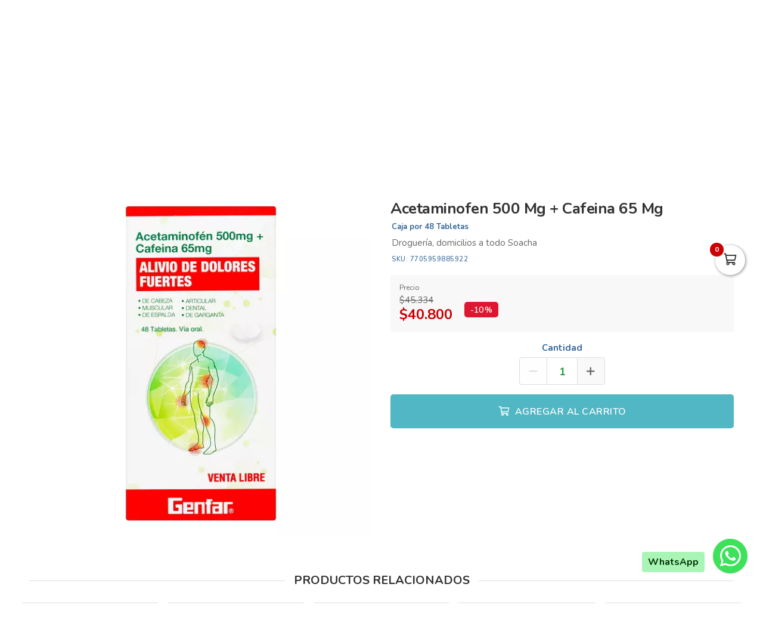

--- FILE ---
content_type: text/html; charset=utf-8
request_url: https://drogueriaxuasha.com/es/productos/acetaminofen-500mg-cafeina-65mg
body_size: 16646
content:
<!DOCTYPE html>
<html lang="es">
  <head>
    <meta charset="UTF-8">
    <title>Acetaminofen 500 Mg + Cafeina 65 Mg</title>
    <meta name="viewport" content="width=device-width, initial-scale=1, maximum-scale=4">
    <meta name="description" content="Droguería, domicilios a todo Soacha">
    <meta content="yes" name="mobile-web-app-capable">
    <meta name="country" content="Colombia">
    <meta name="geo.region" content="CO">
    <meta name="robots" content="index, follow">
    <meta name="googlebot" content="index, follow">
    <meta name="distribution" content="Global">
    <meta name="theme-color" content="#00727f">
    <meta property="fb:app_id" content="1674347496056012">
    <meta property="og:title" content="Acetaminofen 500 Mg + Cafeina 65 Mg">
    <meta property="og:description" content="Droguería, domicilios a todo Soacha">
    <meta property="og:type" content="product">
    <meta property="og:price:amount" content="40800.0">
    <meta property="og:price:currency" content="COP">
    <meta property="product:price:amount" content="40800.0">
    <meta property="product:price:currency" content="COP">
    <meta property="og:site_name" content="Droguería Xuasha">
    <meta property="fb:admins" content="502913705">
    <meta property="og:locale" content="es_MX">
    <meta property="og:image" content="https://drogueriaxuasha.com/rails/active_storage/representations/proxy/eyJfcmFpbHMiOnsiZGF0YSI6MTU1MDM0MiwicHVyIjoiYmxvYl9pZCJ9fQ==--4fd21ea8beb36687a323828ae9dc5dcec5500bce/eyJfcmFpbHMiOnsiZGF0YSI6eyJmb3JtYXQiOiJqcGciLCJyZXNpemVfdG9fZml0IjpbNjAwLDYwMF19LCJwdXIiOiJ2YXJpYXRpb24ifX0=--121ebfcd4293f99df590ac1a60ec2d53d6f75b42/b_100026883_2.jpg?locale=es">
    <meta property="og:url" content="https://drogueriaxuasha.com/es/productos/acetaminofen-500mg-cafeina-65mg">
    <link rel="alternate" href="https://drogueriaxuasha.com/es/productos/acetaminofen-500mg-cafeina-65mg" hreflang="es" title="Español">
    <link rel="index" title="drogueriaxuasha.com" href="https://drogueriaxuasha.com">
    <link rel="canonical" href="https://drogueriaxuasha.com/es/productos/acetaminofen-500mg-cafeina-65mg">
    <link rel="icon" type="image/x-icon" href="https://drogueriaxuasha.com/rails/active_storage/representations/proxy/eyJfcmFpbHMiOnsiZGF0YSI6NDUyNjk3LCJwdXIiOiJibG9iX2lkIn19--a483bce7d33da0011026ad7d230054b6e29faa1b/eyJfcmFpbHMiOnsiZGF0YSI6eyJmb3JtYXQiOiJwbmciLCJyZXNpemVfdG9fZml0IjpbMzIsMzJdfSwicHVyIjoidmFyaWF0aW9uIn19--da7147516db1ea588f5205fd546917f7d4393c55/xuasha-favicon.png?locale=es" />
    <link rel="manifest" crossorigin="use-credentials" href="/manifest.json?locale=es">
    <link rel="apple-touch-icon" href="https://drogueriaxuasha.com/rails/active_storage/representations/proxy/eyJfcmFpbHMiOnsiZGF0YSI6NDUyNjk3LCJwdXIiOiJibG9iX2lkIn19--a483bce7d33da0011026ad7d230054b6e29faa1b/eyJfcmFpbHMiOnsiZGF0YSI6eyJmb3JtYXQiOiJwbmciLCJyZXNpemVfdG9fZml0IjpbMzIsMzJdfSwicHVyIjoidmFyaWF0aW9uIn19--da7147516db1ea588f5205fd546917f7d4393c55/xuasha-favicon.png?locale=es">
    <link rel="apple-touch-icon" sizes="120x120" href="https://drogueriaxuasha.com/rails/active_storage/representations/proxy/eyJfcmFpbHMiOnsiZGF0YSI6NDUyNjk2LCJwdXIiOiJibG9iX2lkIn19--91ca27ddbe0903e1cf16a004a204ab6253761e68/eyJfcmFpbHMiOnsiZGF0YSI6eyJmb3JtYXQiOiJwbmciLCJyZXNpemVfdG9fZml0IjpbMTIwLDEyMF19LCJwdXIiOiJ2YXJpYXRpb24ifX0=--66793133a330e765fc9b269125331f17b54accd2/xuasha-icon.png?locale=es">
    <link rel="apple-touch-icon" sizes="152x152" href="https://drogueriaxuasha.com/rails/active_storage/representations/proxy/eyJfcmFpbHMiOnsiZGF0YSI6NDUyNjk2LCJwdXIiOiJibG9iX2lkIn19--91ca27ddbe0903e1cf16a004a204ab6253761e68/eyJfcmFpbHMiOnsiZGF0YSI6eyJmb3JtYXQiOiJwbmciLCJyZXNpemVfdG9fZml0IjpbMTUyLDE1Ml19LCJwdXIiOiJ2YXJpYXRpb24ifX0=--c637be329bc53ff96ca0cfd573b30f2e8760335e/xuasha-icon.png?locale=es">
    <link rel="apple-touch-icon" sizes="167x167" href="https://drogueriaxuasha.com/rails/active_storage/representations/proxy/eyJfcmFpbHMiOnsiZGF0YSI6NDUyNjk2LCJwdXIiOiJibG9iX2lkIn19--91ca27ddbe0903e1cf16a004a204ab6253761e68/eyJfcmFpbHMiOnsiZGF0YSI6eyJmb3JtYXQiOiJwbmciLCJyZXNpemVfdG9fZml0IjpbMTY3LDE2N119LCJwdXIiOiJ2YXJpYXRpb24ifX0=--172110140a79e5cfea41921115bbd30fcc2273f6/xuasha-icon.png?locale=es">
    <link rel="apple-touch-icon" sizes="180x180" href="https://drogueriaxuasha.com/rails/active_storage/representations/proxy/eyJfcmFpbHMiOnsiZGF0YSI6NDUyNjk2LCJwdXIiOiJibG9iX2lkIn19--91ca27ddbe0903e1cf16a004a204ab6253761e68/eyJfcmFpbHMiOnsiZGF0YSI6eyJmb3JtYXQiOiJwbmciLCJyZXNpemVfdG9fZml0IjpbMTgwLDE4MF19LCJwdXIiOiJ2YXJpYXRpb24ifX0=--fe8475537e8cfa5b0b998586e892be8e178b7d46/xuasha-icon.png?locale=es">
    <link rel="preconnect" href="https://fonts.googleapis.com">
    <link rel="preconnect" href="https://fonts.gstatic.com" crossorigin>

<link href="https://fonts.googleapis.com/css?family=Nunito:300,400,700,500,600&amp;display=swap" rel="preload" as="style" onload="this.rel='stylesheet'">
<noscript><link rel="stylesheet" href="https://fonts.googleapis.com/css?family=Nunito:300,400,700,500,600&amp;display=swap"></noscript>
<meta name="csrf-param" content="authenticity_token" />
<meta name="csrf-token" content="TjrbGpu8vTwnh9ZCWuu7dDdGzOU3zoEcMWOVldnvTBLAISMQdgV82FgFD9T59C00fcu4AgTfz3dZ39TnrEKmJw" />
<link rel="stylesheet" href="/assets/grocery/all-779d951c867a427d280a7c295a6df02d5b709d42a6794c4b6c1cac95d205da97.css" media="all" />
<script src="/assets/grocery/all-f703b77cfbc65b71e49b753d1c868adc14bd155d71e3682b9d0e1f55bd050698.js" defer="defer"></script>
<!-- Google tag (gtag.js) -->
<script async src="https://www.googletagmanager.com/gtag/js?id=G-BVY5H2RQ70"></script>
<script>
  window.dataLayer = window.dataLayer || [];
  function gtag(){dataLayer.push(arguments);}
  gtag('js', new Date());
  gtag('config', 'G-BVY5H2RQ70', {"environments":["production"],"hide_comments":true,"cookie_domain":"auto","anonymize_ip":true,"cookie_expires":63072000,"send_page_view":true});
</script>


<style>
      body {
        font-family: "Nunito", sans-serif;
        font-size: 15px;
        color: #333333;
      }
      .bg-color { background: #0097a8 !important; }
      .function-dates li.active a {
        background: #ffa44b !important;
      }
      .data-movie ul li {
        border: 1px solid #ffa44b !important;
        background: #ffa44b !important;
      }
      .btn-front,
      .ais-SearchBox-submit {
        background: #ffa44b !important;
        color: #fff;
      }
      .list-group-item.active {
        background: #ffa44b none repeat scroll 0 0;
        border-color: #ffa44b;
      }
      .cat-slider .slick-prev,
      .cat-slider .slick-next,
      .banner-slider .slick-prev,
      .banner-slider .slick-next,
      .slick-dots li.slick-active button {
        background: #ffa44b none repeat scroll 0 0;
      }
      .pagination_bar span.current {
        background: #ffa44b;
        border: 1px solid #ffa44b;
      }
        .btn-newsletter,
        .btn-custom {
          background-color: #ffa44b !important;
        }
        .btn-custom:focus,
        .btn-newsletter:focus {
          box-shadow: 0 0 0 0.2rem rgba(0, 0, 0, 0.05) !important;
        }
      .sale-point a:hover {
        border: 1px solid #51b7c4 !important;
        background-color: #51b7c4 !important;
      }
      .btn-add {
        background-color: #51b7c4 !important;
      }
      .btn-add:hover {
        background-color: #51b7c4 !important;
        border-color: #51b7c4 !important;
      }
      .quantity-circle {
        background-color: #51b7c4 !important;
      }
      .btn-add,
      .quantity-circle,
      .quantity-circle:hover {
        color: #ffffff;
      }
      .btn-add > span {
        color: #ffffff;
      }
      .btn-add:hover > span {
        color: #ffffff;
      }
      .categories_title {
        background: #ffa44b;
      }
      .item-grid .image img {
        width: 80%;
      }
      .item-grid .image {
        padding-top: 20px;
      }
      @media (max-width: 767.98px) {
        .categories_title {
          color: #ffffff !important;
        }
      }
      #book-dates {
        background-color: #00727f;
      }
      .appBottomMenu {
        border-top: 2px solid #00727f;
      }
      .sub-categories li i {
        color: #00727f;
      }
      .cart-sidebar-header,
      .calendar-block-global {
        background-color: #00727f;
      }
      .menu-color,
      .menu_wrapper {
        background-color: #00727f !important;
      }
      .menu-tabs ul li a.nav-item.active {
        color: #00727f !important;
        border-top: 2px solid #00727f !important;
      }
      .fixed-search {
        border-bottom: 2px solid #00727f !important;
      }
      .item-grid:hover {
        border: 1px solid #00727f;
      }
      .categories_menu_toggle > ul > li:hover > a,
      .categories_menu_toggle > ul > li ul.sub-menu > li > a:hover,
      .menu_item_children .categorie_sub_menu > li a:hover {
        color: #00727f;
      }
      .banner-slider,
      .categories_menu_toggle {
        border-bottom: 2px solid #00727f !important;
      }
      .categories_menu_toggle > ul > li > i.fa-angle-right {
        color: #00727f;
      }
      .circle-loader:before {
        border-top-color: #00727f;
      }
      .cat-slider .one-slide img:hover {
        border-color: #00727f;
      }
      .page-link {
        color: #00727f !important;
      }
      .page-link:hover,
      .page-link:focus {
        color: #00727f !important;
        border-color: #00727f !important;
      }
      .page-link.active, .active > .page-link {
        background-color: #00727f !important;
        border-color: #00727f !important;
        color: #fff !important;
      }
      @media (max-width: 767.98px) {
        .page-item {
          display: none;
        }
        .page-item.prev,
        .page-item.next {
          display: initial;
          margin: 0 8px;
        }
      }
      .site-footer,
      .newsletter-box {
        background-color:#00727f !important;
      }
      .navbar-brand img {
        height: 90px;
      }
      .navbar-brand {
        padding-top: 30px;
        padding-bottom: 30px;
      }
      .brand-text,
      .navbar-brand {
        align-items: center;
        justify-content: center;
        text-align: center;
        padding-left: 10px;
        padding-right: 10px;
      }
      #store-menu > ul > li:hover > a,
      #store-menu ul ul li:hover > a,
      #store-menu ul ul li.active > a  {
        background: #333333;
      }
      @media (max-width: 767.98px) {
        .navbar-brand img {
          height: 56px;
        }
        .navbar-brand {
          padding-top: 15px;
          padding-bottom: 15px;
        }
      }
      .bg-color.b-line {
        border-bottom: 0;
      }
      .inverse .top-header-search .form-control,
.inverse .ais-SearchBox {
    border: 2px solid rgba(255, 255, 255, 0.5) !important;
    border-right: 0 !important;
}

</style>


  </head>
  <body class="body-back">
        <h1 id="header-keywords">Acetaminofen 500 Mg + Cafeina 65 Mg</h1>
    <div class="global-wrap">
      <div id="cover-cart"></div>
      <input type="hidden" name="subDomain" id="subDomain" value="drogueriaxuasha" autocomplete="off" />
<input type="hidden" name="minimumOrder" id="minimumOrder" value="20000" autocomplete="off" />
<input type="hidden" name="freeOrder" id="freeOrder" value="0" autocomplete="off" />
<input type="hidden" name="sliderTime" id="sliderTime" value="3000" autocomplete="off" />
<input type="hidden" name="dataGeo" id="dataGeo" value="true" data-lang="es" data-format="es-CO" data-currency="COP" data-apply="Continuar" data-cancel="Cancelar" autocomplete="off" />


      

      <div id="loading" style="display:none">
  <div class="circle-loader t-40"></div>
</div>

      <div style="display:none" id="geo-modal">
  <div class="modal-geo-box text-center">
    <div class="fancy-title">Configuración regional</div>
    <div class="select-currency">
      <div class="label-geo"><i class="far fa-usd-circle"></i> Moneda</div>
      <select name="money" id="money" class="selecty" onchange="if(this.value){window.location=&#39;?money=&#39;+this.value;}"><option value="EUR">EUR - €</option>
<option value="GBP">GBP - £</option>
<option value="PEN">PEN - S/.</option>
<option value="BRL">BRL - R$</option>
<option value="BOB">BOB - Bs.</option>
<option value="CLP">CLP - CLP</option>
<option value="SEK">SEK - kr</option>
<option selected="selected" value="COP">COP - $</option>
<option value="JPY">JPY - ￥</option>
<option value="INR">INR - Rs.</option>
<option value="AUD">AUD - AU$</option>
<option value="NOK">NOK - kr</option>
<option value="CAD">CAD - C$</option>
<option value="UYU">UYU - $</option>
<option value="ARS">ARS - AR$</option>
<option value="MXN">MXN - $</option>
<option value="USD">USD - $</option></select>
    </div>
    <div class="select-lang">
      <div class="label-geo"><i class="far fa-comment-alt-smile"></i> Idioma</div>
      <ul class="flag-buttons">
        <li><a class="btn-lang" href="/es/productos/acetaminofen-500mg-cafeina-65mg"><i class='flag-icon flag-icon-es'></i> Español</a></li>
      </ul>
    </div>
  </div>
</div>

      <div style="display: none;" id="account-modal">
  <div class="modal-wrap ld-over">
    <ul class="nav nav-tabs clearfix modal-user-box">
      <li class="nav-item">
        <a class="nav-link active" id="login-form-link" href="#sign-in" title="Ingresar a mi cuenta"><i class="far fa-lock"></i> Ingresar</a>
      </li>
      <li class="nav-item">
        <a class="nav-link" target="_blank" href="/es/users/sign_up" title="Crear cuenta"><i class="far fa-user-plus"></i> Crear cuenta</a>
      </li>
    </ul>
    <div class="modal-body-box">
      <form data-type="json" class="ld-form" id="login-box" action="/es/users/sign_in" accept-charset="UTF-8" data-remote="true" method="post">
      <div id="alert-login" class="alert alert-danger d-none" role="alert"></div>
      <fieldset class="form-group">
        <input placeholder="Correo electrónico" class="focused form-control input-sm" id="login-email" type="email" name="user[email]" />
      </fieldset>
      <fieldset class="form-group position-relative">
        <input placeholder="Contraseña" autocomplete="off" class="focused form-control input-sm" id="login-password" type="password" name="user[password]" />
        <span id="toggle_pwd" class="fas fa-eye-slash eye-top"></span>
      </fieldset>
      <fieldset class="form-group submit-btn">
        <button name="button" type="submit" class="btn-mt btn-front btn-mt-xlg btn-block up-bold" data-disable-with="<span><i class=&quot;far fa-sync-alt fa-spin&quot;></i></span>"><span> INGRESAR A MI CUENTA</span></button>
      </fieldset>
      <fieldset class="form-group text-center mt-4 mb-0">
        <a class="font-weight-bold" target="_blank" href="/es/users/password/new">Recuperar contraseña</a>
      </fieldset>
</form>      <form data-type="json" class="ld-form" id="sign-up-box" action="/es/users/sign_up" accept-charset="UTF-8" data-remote="true" method="post">
      <div class="attribute_1764108843"><style media="screen">.attribute_1764108843 {position:absolute!important;top:-9999px;left:-9999px;}</style><label for="user_attribute">Si eres humano ignora este campo</label><input type="text" name="user[attribute]" id="user_attribute" autocomplete="off" tabindex="-1" /><input type="hidden" name="spinner" value="7ec3c8059ba409e17d057e528be8b68a" autocomplete="off" /></div>
      <div class="row">
        <div class="col-12 col-sm-6 gutter-right-md">
          <fieldset class="form-group">
            <input placeholder="Nombres" class="form-control input-sm" type="text" name="user[name]" id="user_name" />
          </fieldset>
        </div>
        <div class="col-12 col-sm-6 gutter-left-md">
          <fieldset class="form-group">
            <input placeholder="Apellidos" class="form-control input-sm" type="text" name="user[lastname]" id="user_lastname" />
          </fieldset>
        </div>
      </div>
      <div class="form-group mb-3">
        <input placeholder="Empresa (Opcional)" class="form-control input-sm" type="text" name="user[company]" id="user_company" />
        
      </div>
      <div class="row">
        <div class="col-sm-6 gutter-right-md">
          <div class="form-group">
            <select class="form-control select-sm selecty" name="user[document_type_id]" id="user_document_type_id"><option value="1">Cédula de Ciudadanía</option>
<option value="2">Cédula de Extranjería</option>
<option value="3">NIT</option>
<option value="4">Pasaporte</option></select>
          </div>
        </div>
        <div class="col-sm-6 gutter-left-md">
          <div class="form-group">
            <input placeholder="Nº de documento" class="focused form-control input-sm" type="text" name="user[document]" id="user_document" />
          </div>
        </div>
      </div>
      <div class="form-group mb-3">
        <input placeholder="Teléfono o celular" class="form-control input-sm" type="text" name="user[phone]" id="user_phone" />
        
        <small class="text-muted">Ingresa el número sin simbolos ni espacios</small>
      </div>
      <div class="text-center mb-2 data-title">Datos de ingreso</div>
      <div class="form-group">
        <input placeholder="Correo electrónico" class="form-control input-sm" type="email" name="user[email]" id="user_email" />
      </div>
      <div class="row">
        <div class="col-12 col-sm-6 gutter-right-md">
          <div class="form-group">
            <input autocomplete="off" placeholder="Contraseña" class="form-control input-sm" type="password" name="user[password]" id="user_password" />
            <small class="text-muted">Mínimo 6 caracteres</small>
          </div>
        </div>
        <div class="col-12 col-sm-6 gutter-left-md">
          <div class="form-group">
            <input autocomplete="off" placeholder="Confirmar contraseña" class="form-control input-sm" type="password" name="user[password_confirmation]" id="user_password_confirmation" />
          </div>
        </div>
      </div>
      <label for="user_terms" class="terms-block">
        <div class="cont-check">
          <input name="user[terms]" type="hidden" value="0" autocomplete="off" /><input required="required" type="checkbox" value="1" name="user[terms]" id="user_terms" />
          <span class="checkmark"></span>
        </div>
        <p><span>Acepto los <a target="_blank" href="/es/terms">términos y condiciones de uso</a></span></p>
      </label>
      
      <fieldset class="form-group submit-btn">
        <button name="button" type="submit" class="btn-mt btn-front btn-mt-xlg btn-block up-bold" data-disable-with="<span><i class=&quot;far fa-sync-alt fa-spin&quot;></i></span>"><span>Crear cuenta</span></button>
      </fieldset>
</form>    </div>
    <div class="ld ld-ring ld-spin"></div>
  </div>
</div>

      
      <div class="bg-color inverse">
  <div class="top-header">
    <div class="container top-flex">
      <div class="top-social">
        <a title="WhatsApp" target="_blank" aria-label="WhatsApp" data-toggle="tooltip" data-placement="bottom" href="https://wa.me/573125550601"><i class="fab fa-whatsapp"></i></a>        <a title="Facebook" target="_blank" aria-label="Facebook" data-toggle="tooltip" data-placement="bottom" href="https://www.facebook.com/profile.php?id=100087912775054"><i class="fab fa-facebook-f"></i></a>                        <a title="Instagram" target="_blank" aria-label="Instagram" data-toggle="tooltip" data-placement="bottom" href="https://www.instagram.com/drogueriaxuasha/"><i class="fab fa-instagram"></i></a>                        <a title="TikTok" target="_blank" aria-label="TikTok" data-toggle="tooltip" data-placement="bottom" href="https://www.tiktok.com/@drogueriasxuasha"><i class="fab fa-tiktok"></i></a>              </div>
      <div class="px-2">
        Las Droguerías más Completas de Soacha
      </div>
      <div class="user-menu">
        <a title="Mi cuenta" class="go-fancy" aria-label="Mi cuenta" data-src="#account-modal" href="javascript:;"><i class="far fa-user"></i></a>
      </div>
    </div>
  </div>
  <nav class="navbar navbar-expand-lg p-0">
    <div class="container flex-header">
      <div data-target=".navbar-clone" class="action-icon-btn btn-navbar burger-icon">
        <a title="Menu" aria-label="Menu" href="javascript:;"><i class="fal fa-bars"></i></a>
      </div>
      <a title="Droguería Xuasha" class="navbar-brand" href="/"><img alt="Droguería Xuasha" src="https://drogueriaxuasha.com/rails/active_storage/blobs/proxy/eyJfcmFpbHMiOnsiZGF0YSI6NDUyNjkzLCJwdXIiOiJibG9iX2lkIn19--f8067fd8f1ff2dc1c718f2438935bb466461ee64/xuasha-logo.svg?locale=es" /></a>
      <div class="top-search-box" id="wrap-search">
        <div id="searchbox"></div>
        <div id="hits"></div>
      </div>
      <ul class="main-nav-right">
        <li class="list-inline-item action-icon-btn hide-icon">
          <a title="Mi cuenta" aria-label="Mi cuenta" class="go-fancy" data-src="#account-modal" data-toggle="tooltip" data-placement="bottom" href="javascript:;"><i class="fal fa-user"></i></a>
        </li>
        <li class="list-inline-item action-icon-btn hide-icon">
          <a class="go-fancy" title="Guardados" aria-label="Favoritos" data-src="#account-modal" data-toggle="tooltip" data-placement="bottom" href="javascript:;"><i class="fal fa-heart"></i></a>
        </li>
        <li class="list-inline-item action-icon-btn">
          <a class="show-canvas cart-btn" title="Carrito" aria-label="Carrito" data-toggle="tooltip" data-placement="bottom" href="javascript:;">
            <i class="fal fa-shopping-cart"></i><span class="cart-value">0</span>
          </a>        </li>
      </ul>
    </div>
  </nav>
</div>
<div class="header_bottom menu-color">
  <div class="container">
    <div class="d-flex align-items-center">
      <div class="categories_menu">
        <div class="categories_title">
          <i class="fas fa-bars icon-bars"></i>
          <div class="categori_toggle">Categorías</div>
          <i class="fas fa-chevron-down icon-arrow"></i>
        </div>
        <div class="categories_menu_toggle">
          <ul>
            <li class="root-item menu_item_children">
  <a href="/es/categoria/alimentos-xuasha" title="Alimentos"><span>Alimentos</span></a>
  <i class="fas fa-angle-right"></i>
  <div class="categories_mega_menu" style="width: 260px;">
      <ul class="sub-menu">
        <li class="menu_item_children">
          <a href="/es/categoria/endulzante-natural-417c8466-6238-4bf6-b090-83f69dcf50f8" title="Endulzante Natural">Endulzante Natural</a>
        </li>
      </ul>
  </div>
</li>
<li class="root-item menu_item_children">
  <a href="/es/categoria/botiquin-y-primeros-auxilios-xuasha" title="Botiquin y Primeros Auxilios"><span>Botiquin y Primeros Auxilios</span></a>
  <i class="fas fa-angle-right"></i>
  <div class="categories_mega_menu" style="width: 260px;">
      <ul class="sub-menu">
        <li class="menu_item_children">
          <a href="/es/categoria/droga-blanca-xuasha" title="Droga Blanca">Droga Blanca</a>
        </li>
        <li class="menu_item_children">
          <a href="/es/categoria/equipos-medicos-xuasha" title="Equipos Médicos">Equipos Médicos</a>
        </li>
        <li class="menu_item_children">
          <a href="/es/categoria/hospitalarios-xuasha" title="Hospitalarios">Hospitalarios</a>
        </li>
        <li class="menu_item_children">
          <a href="/es/categoria/ortopedia-xuasha" title="Ortopedia">Ortopedia</a>
        </li>
      </ul>
  </div>
</li>
<li class="root-item menu_item_children">
  <a href="/es/categoria/cuidado-personal-xuasha" title="Cuidado Personal"><span>Cuidado Personal</span></a>
  <i class="fas fa-angle-right"></i>
  <div class="categories_mega_menu" style="width: 260px;">
      <ul class="sub-menu">
        <li class="menu_item_children">
          <a href="/es/categoria/aceites-corporales-54c38e98-6c1a-40b9-9c70-d9d0d2838c24" title="Aceites Corporales">Aceites Corporales</a>
        </li>
        <li class="menu_item_children">
          <a href="/es/categoria/acondicionadores-8db132df-0696-4ccd-a036-2cc919b5df10" title="Acondicionadores">Acondicionadores</a>
        </li>
        <li class="menu_item_children">
          <a href="/es/categoria/cremas-corporales-868258ee-8ea8-4459-8df3-a4bb11d8d88d" title="Cremas Corporales">Cremas Corporales</a>
        </li>
        <li class="menu_item_children">
          <a href="/es/categoria/cremas-para-peinar-607d6ccf-1808-4385-b939-0184c4d998de" title="Cremas para Peinar">Cremas para Peinar</a>
        </li>
        <li class="menu_item_children">
          <a href="/es/categoria/cuidado-para-pies-1309d6f4-8edd-40fb-919c-1b22ca122a01" title="Cuidado para Pies">Cuidado para Pies</a>
        </li>
        <li class="menu_item_children">
          <a href="/es/categoria/depilacion-y-afeitado-8e5ab7c0-a44e-479f-a912-28fe4d0f9bb8" title="Depilación y Afeitado">Depilación y Afeitado</a>
        </li>
        <li class="menu_item_children">
          <a href="/es/categoria/desodorantes-abc6158b-aaea-4325-8cb4-b86ec73daf91" title="Desodorantes">Desodorantes</a>
        </li>
        <li class="menu_item_children">
          <a href="/es/categoria/higiene-oral-eeb9fbf4-4d59-4bb5-a2b4-891b2a65d766" title="Higiene Oral">Higiene Oral</a>
          <ul class="categorie_sub_menu">
            <li><a href="/es/categoria/cuidado-bocal" title="Cuidado Bucal ">Cuidado Bucal </a></li>
          </ul>
        </li>
        <li class="menu_item_children">
          <a href="/es/categoria/jabones-04c149b8-0c73-48ef-9bd8-a0c26c8f2da6" title="Jabones">Jabones</a>
        </li>
        <li class="menu_item_children">
          <a href="/es/categoria/medias-veladas" title="Medias Veladas">Medias Veladas</a>
        </li>
        <li class="menu_item_children">
          <a href="/es/categoria/repelentes-ece8108a-0538-4928-b799-4c5bb97c5932" title="Repelentes">Repelentes</a>
        </li>
        <li class="menu_item_children">
          <a href="/es/categoria/shampoos-a6ce40d7-43d7-470e-b1cd-f8792cd7f4e2" title="Shampoos">Shampoos</a>
        </li>
        <li class="menu_item_children">
          <a href="/es/categoria/tintes-7199ef2d-1560-4d61-a5a3-13c2c6976266" title="Tintes">Tintes</a>
        </li>
        <li class="menu_item_children">
          <a href="/es/categoria/tratamientos-capilares-fd761dff-7978-4b9f-a337-e143aa3dd8d1" title="Tratamientos Capilares">Tratamientos Capilares</a>
        </li>
      </ul>
  </div>
</li>
<li class="root-item menu_item_children">
  <a href="/es/categoria/incontinencia-xuasha" title="Incontinencia"><span>Incontinencia</span></a>
  <i class="fas fa-angle-right"></i>
  <div class="categories_mega_menu" style="width: 260px;">
      <ul class="sub-menu">
        <li class="menu_item_children">
          <a href="/es/categoria/panales-para-adulto-xuasha" title="Pañales para Adulto">Pañales para Adulto</a>
        </li>
        <li class="menu_item_children">
          <a href="/es/categoria/protectores-para-hombre-xuasha" title="Protectores para Hombre">Protectores para Hombre</a>
        </li>
        <li class="menu_item_children">
          <a href="/es/categoria/toallas-humedas-xuasha" title="Toallas Humedas">Toallas Humedas</a>
        </li>
      </ul>
  </div>
</li>
<li class="root-item menu_item_children">
  <a href="/es/categoria/medicamentos-xuasha" title="Medicamentos"><span>Medicamentos</span></a>
  <i class="fas fa-angle-right"></i>
  <div class="categories_mega_menu" style="width: 540px;">
      <ul class="sub-menu">
        <li class="menu_item_children">
          <a href="/es/categoria/alivio-del-dolor-y-fiebre-xuasha" title="Alivio del Dolor y Fiebre">Alivio del Dolor y Fiebre</a>
        </li>
        <li class="menu_item_children">
          <a href="/es/categoria/alopecia-74a52cde-8fdc-4b56-ba05-d091d9a31e02" title="Alopecia">Alopecia</a>
        </li>
        <li class="menu_item_children">
          <a href="/es/categoria/analgesicos-21f2e57b-b078-4a0f-9e55-0c17763d77b3" title="Analgésicos">Analgésicos</a>
        </li>
        <li class="menu_item_children">
          <a href="/es/categoria/anestesicos" title="Anestesicos">Anestesicos</a>
        </li>
        <li class="menu_item_children">
          <a href="/es/categoria/ansioliticos" title="Ansioliticos">Ansioliticos</a>
        </li>
        <li class="menu_item_children">
          <a href="/es/categoria/antiacidos-9d3997a5-006c-433b-a838-004f2dd58351" title="Antiacidos">Antiacidos</a>
        </li>
        <li class="menu_item_children">
          <a href="/es/categoria/antiagregante-plaquetario" title="Antiagregante Plaquetario">Antiagregante Plaquetario</a>
        </li>
        <li class="menu_item_children">
          <a href="/es/categoria/antianemicos" title="Antianémicos">Antianémicos</a>
        </li>
        <li class="menu_item_children">
          <a href="/es/categoria/antiartriticos-8b9502da-8e38-43c4-a0e5-b07578b44607" title="Antiartriticos">Antiartriticos</a>
        </li>
        <li class="menu_item_children">
          <a href="/es/categoria/antiarritmicos" title="Antiarritmicos">Antiarritmicos</a>
        </li>
        <li class="menu_item_children">
          <a href="/es/categoria/antiartriticos" title="Antiartriticos">Antiartriticos</a>
        </li>
        <li class="menu_item_children">
          <a href="/es/categoria/antiasmaticos" title="Antiasmáticos">Antiasmáticos</a>
        </li>
        <li class="menu_item_children">
          <a href="/es/categoria/antibioticos-xuasha" title="Antibioticos">Antibioticos</a>
        </li>
        <li class="menu_item_children">
          <a href="/es/categoria/anticoagulantes" title="Anticoagulantes">Anticoagulantes</a>
        </li>
      </ul>
      <ul class="sub-menu">
        <li class="menu_item_children">
          <a href="/es/categoria/anticolinergicos" title="Anticolinergicos">Anticolinergicos</a>
        </li>
        <li class="menu_item_children">
          <a href="/es/categoria/antidepresivos" title="Antidepresivos">Antidepresivos</a>
        </li>
        <li class="menu_item_children">
          <a href="/es/categoria/antidiabeticos" title="Antidiabéticos ">Antidiabéticos </a>
        </li>
        <li class="menu_item_children">
          <a href="/es/categoria/antidiarreicos-y-sueros-xuasha" title="Antidiarréicos y Sueros">Antidiarréicos y Sueros</a>
        </li>
        <li class="menu_item_children">
          <a href="/es/categoria/antiemeticos" title="Antieméticos">Antieméticos</a>
        </li>
        <li class="menu_item_children">
          <a href="/es/categoria/antiepilepticos" title="Antiepilépticos">Antiepilépticos</a>
        </li>
        <li class="menu_item_children">
          <a href="/es/categoria/antiespasmodicos-508e000a-2007-4778-8433-f018740edfbd" title="Antiespasmódicos">Antiespasmódicos</a>
        </li>
        <li class="menu_item_children">
          <a href="/es/categoria/antiflatulentos" title="Antiflatulentos">Antiflatulentos</a>
        </li>
        <li class="menu_item_children">
          <a href="/es/categoria/antigotosos" title="Antigotosos">Antigotosos</a>
        </li>
        <li class="menu_item_children">
          <a href="/es/categoria/antigripales-y-antialergicos-xuasha" title="Antigripales y Antialergicos">Antigripales y Antialergicos</a>
        </li>
        <li class="menu_item_children">
          <a href="/es/categoria/antihistaminicos-4c48a328-c415-4022-bf81-e1dca1729a68" title="Antihistaminicos">Antihistaminicos</a>
        </li>
        <li class="menu_item_children">
          <a href="/es/categoria/antihelminticos" title="Antihelminticos">Antihelminticos</a>
        </li>
        <li class="menu_item_children">
          <a href="/es/categoria/antihemorragicos" title="Antihemorragicos">Antihemorragicos</a>
        </li>
        <li class="menu_item_children">
          <a href="/es/categoria/antihemorroides" title="Antihemorroides">Antihemorroides</a>
        </li>
      </ul>
      <ul class="sub-menu">
        <li class="menu_item_children">
          <a href="/es/categoria/antihipertensivos-xuasha" title="Antihipertensivos">Antihipertensivos</a>
        </li>
        <li class="menu_item_children">
          <a href="/es/categoria/antiinfecciosos" title="Antiinfecciosos">Antiinfecciosos</a>
        </li>
        <li class="menu_item_children">
          <a href="/es/categoria/antiinflamatorios" title="Antiinflamatorios">Antiinflamatorios</a>
        </li>
        <li class="menu_item_children">
          <a href="/es/categoria/antimalario" title="Antimalario">Antimalario</a>
        </li>
        <li class="menu_item_children">
          <a href="/es/categoria/antimicoticos-xuasha" title="Antimicoticos">Antimicoticos</a>
        </li>
        <li class="menu_item_children">
          <a href="/es/categoria/antimicoticos-ginecologico" title="Antimicoticos Ginecologico">Antimicoticos Ginecologico</a>
        </li>
        <li class="menu_item_children">
          <a href="/es/categoria/antineuriticos" title="Antineuriticos">Antineuriticos</a>
        </li>
        <li class="menu_item_children">
          <a href="/es/categoria/antiobesidad-6663d994-59d5-48e4-8b4b-5982d863f010" title="Antiobesidad">Antiobesidad</a>
        </li>
        <li class="menu_item_children">
          <a href="/es/categoria/antiparasitarios-xuasha" title="Antiparasitarios">Antiparasitarios</a>
        </li>
        <li class="menu_item_children">
          <a href="/es/categoria/antipsicoticos" title="Antipsicóticos ">Antipsicóticos </a>
        </li>
        <li class="menu_item_children">
          <a href="/es/categoria/antipsoriaticos" title="Antipsoriaticos">Antipsoriaticos</a>
        </li>
        <li class="menu_item_children">
          <a href="/es/categoria/antirreumaticos" title="Antirreumaticos">Antirreumaticos</a>
        </li>
        <li class="menu_item_children">
          <a href="/es/categoria/antisepticos-e002f7be-74fd-4263-ae8b-1f6c77c64fee" title="Antisépticos">Antisépticos</a>
        </li>
        <li class="menu_item_children">
          <a href="/es/categoria/antitusivos" title="Antitusivos">Antitusivos</a>
        </li>
      </ul>
      <ul class="sub-menu">
        <li class="menu_item_children">
          <a href="/es/categoria/antiulceros" title="Antiulcerosos">Antiulcerosos</a>
        </li>
        <li class="menu_item_children">
          <a href="/es/categoria/antivaricosos-xuasha" title="Antivaricosos">Antivaricosos</a>
        </li>
        <li class="menu_item_children">
          <a href="/es/categoria/antivertiginosos" title="Antivertiginosos">Antivertiginosos</a>
        </li>
        <li class="menu_item_children">
          <a href="/es/categoria/antivirales" title="Antivirales">Antivirales</a>
        </li>
        <li class="menu_item_children">
          <a href="/es/categoria/antivirales-39ab0da5-09cb-4f83-853f-90ecadf250ce" title="Antivirales">Antivirales</a>
        </li>
        <li class="menu_item_children">
          <a href="/es/categoria/broncodilatadores-xuasha" title="Broncodilatadores">Broncodilatadores</a>
        </li>
        <li class="menu_item_children">
          <a href="/es/categoria/cancer" title="Cancer">Cancer</a>
        </li>
        <li class="menu_item_children">
          <a href="/es/categoria/cardiovasculares-xuasha" title="Cardiovasculares">Cardiovasculares</a>
        </li>
        <li class="menu_item_children">
          <a href="/es/categoria/cicatrizantes" title="Cicatrizantes">Cicatrizantes</a>
        </li>
        <li class="menu_item_children">
          <a href="/es/categoria/colesterol-a2a05117-48e1-4694-b104-0d44701b3047" title="Colesterol">Colesterol</a>
        </li>
        <li class="menu_item_children">
          <a href="/es/categoria/colico-xuasha" title="Colico">Colico</a>
        </li>
        <li class="menu_item_children">
          <a href="/es/categoria/corticoides-xuasha" title="Corticoides">Corticoides</a>
        </li>
        <li class="menu_item_children">
          <a href="/es/categoria/corticosteroides" title="Corticosteroides">Corticosteroides</a>
        </li>
        <li class="menu_item_children">
          <a href="/es/categoria/cuidado-de-la-prostata-xuasha" title="Cuidado de La Próstata">Cuidado de La Próstata</a>
        </li>
      </ul>
      <ul class="sub-menu">
        <li class="menu_item_children">
          <a href="/es/categoria/descongestionante-nasal-xuasha" title="Descongestionante Nasal">Descongestionante Nasal</a>
        </li>
        <li class="menu_item_children">
          <a href="/es/categoria/diabeticos-xuasha" title="Diabeticos">Diabeticos</a>
        </li>
        <li class="menu_item_children">
          <a href="/es/categoria/disfuncion-erectil" title="Disfunción Erectil">Disfunción Erectil</a>
        </li>
        <li class="menu_item_children">
          <a href="/es/categoria/dispepticos" title="Dispepticos">Dispepticos</a>
        </li>
        <li class="menu_item_children">
          <a href="/es/categoria/diureticos-xuasha" title="Diuréticos">Diuréticos</a>
        </li>
        <li class="menu_item_children">
          <a href="/es/categoria/escabicidas" title="Escabicidas">Escabicidas</a>
        </li>
        <li class="menu_item_children">
          <a href="/es/categoria/expectorantes" title="Expectorantes">Expectorantes</a>
        </li>
        <li class="menu_item_children">
          <a href="/es/categoria/gastro-intestinales-xuasha" title="Gastro Intestinales">Gastro Intestinales</a>
          <ul class="categorie_sub_menu">
            <li><a href="/es/categoria/fibras-xuasha" title="Fibras">Fibras</a></li>
            <li><a href="/es/categoria/laxantes-xuasha" title="Laxantes">Laxantes</a></li>
            <li><a href="/es/categoria/probioticos-xuasha" title="Probióticos">Probióticos</a></li>
          </ul>
        </li>
        <li class="menu_item_children">
          <a href="/es/categoria/hematologia-y-hemoterapia-xuasha" title="Hematología y Hemoterapia">Hematología y Hemoterapia</a>
        </li>
        <li class="menu_item_children">
          <a href="/es/categoria/hemostatico" title="Hemostatico">Hemostatico</a>
        </li>
        <li class="menu_item_children">
          <a href="/es/categoria/hepaticos" title="Hepaticos">Hepaticos</a>
        </li>
        <li class="menu_item_children">
          <a href="/es/categoria/hiperactividad" title="Hiperactividad">Hiperactividad</a>
        </li>
        <li class="menu_item_children">
          <a href="/es/categoria/hiperplasia" title="Hiperplasia">Hiperplasia</a>
        </li>
        <li class="menu_item_children">
          <a href="/es/categoria/hipnoticos" title="Hipnoticos ">Hipnoticos </a>
        </li>
      </ul>
      <ul class="sub-menu">
        <li class="menu_item_children">
          <a href="/es/categoria/hipolipemiantes" title="Hipolipemiantes">Hipolipemiantes</a>
        </li>
        <li class="menu_item_children">
          <a href="/es/categoria/hormonal-xuasha" title="Hormonal">Hormonal</a>
        </li>
        <li class="menu_item_children">
          <a href="/es/categoria/indigestion-y-resaca-xuasha" title="Indigestion y Resaca">Indigestion y Resaca</a>
        </li>
        <li class="menu_item_children">
          <a href="/es/categoria/inmunosupresor" title="Inmunosupresor">Inmunosupresor</a>
        </li>
        <li class="menu_item_children">
          <a href="/es/categoria/metabolicos-xuasha" title="Metabolicos">Metabolicos</a>
        </li>
        <li class="menu_item_children">
          <a href="/es/categoria/nutricional" title="Nutricional">Nutricional</a>
        </li>
        <li class="menu_item_children">
          <a href="/es/categoria/osteoporosis-y-artritis-xuasha" title="Osteoporosis y Artritis">Osteoporosis y Artritis</a>
        </li>
        <li class="menu_item_children">
          <a href="/es/categoria/oticos" title="Oticos">Oticos</a>
        </li>
        <li class="menu_item_children">
          <a href="/es/categoria/oxigenador-cerebral-xuasha" title="Oxigenador Cerebral">Oxigenador Cerebral</a>
        </li>
        <li class="menu_item_children">
          <a href="/es/categoria/parkinson" title="Parkinson">Parkinson</a>
        </li>
        <li class="menu_item_children">
          <a href="/es/categoria/procinetico" title="Procinetico">Procinetico</a>
        </li>
        <li class="menu_item_children">
          <a href="/es/categoria/quetaroliticos" title="Quetaroliticos">Quetaroliticos</a>
        </li>
        <li class="menu_item_children">
          <a href="/es/categoria/reguladores-digestivos" title="Reguladores Digestivos  ">Reguladores Digestivos  </a>
        </li>
        <li class="menu_item_children">
          <a href="/es/categoria/relajante-muscular" title="Relajante Muscular">Relajante Muscular</a>
        </li>
      </ul>
      <ul class="sub-menu">
        <li class="menu_item_children">
          <a href="/es/categoria/rubefacientes" title="Rubefacientes">Rubefacientes</a>
        </li>
        <li class="menu_item_children">
          <a href="/es/categoria/sedantes" title="Sedantes">Sedantes</a>
        </li>
        <li class="menu_item_children">
          <a href="/es/categoria/sistema-nervioso-xuasha" title="Sistema Nervioso">Sistema Nervioso</a>
        </li>
        <li class="menu_item_children">
          <a href="/es/categoria/suplemento-dietario" title="Suplemento dietario">Suplemento dietario</a>
        </li>
        <li class="menu_item_children">
          <a href="/es/categoria/suplemento-multivitaminico" title="Suplemento Multivitaminico">Suplemento Multivitaminico</a>
        </li>
        <li class="menu_item_children">
          <a href="/es/categoria/tiroides-xuasha" title="Tiroides">Tiroides</a>
        </li>
        <li class="menu_item_children">
          <a href="/es/categoria/urologicos" title="Urologicos">Urologicos</a>
        </li>
        <li class="menu_item_children">
          <a href="/es/categoria/vasodilatadores" title="Vasodilatadores">Vasodilatadores</a>
        </li>
        <li class="menu_item_children">
          <a href="/es/categoria/vertigo-y-mareo-xuasha" title="Vértigo y Mareo">Vértigo y Mareo</a>
        </li>
        <li class="menu_item_children">
          <a href="/es/categoria/vitaminas-xuasha" title="Vitaminas">Vitaminas</a>
        </li>
      </ul>
  </div>
</li>
<li class="root-item">
  <a href="/es/categoria/oftalmologicos-xuasha" title="Oftalmológicos"><span>Oftalmológicos</span></a>
</li>
<li class="root-item menu_item_children">
  <a href="/es/categoria/productos-dermatologicos-xuasha" title="Productos Dermatológicos"><span>Productos Dermatológicos</span></a>
  <i class="fas fa-angle-right"></i>
  <div class="categories_mega_menu" style="width: 260px;">
      <ul class="sub-menu">
        <li class="menu_item_children">
          <a href="/es/categoria/cremas-faciales-xuasha" title="Cremas Faciales">Cremas Faciales</a>
        </li>
        <li class="menu_item_children">
          <a href="/es/categoria/cuidado-capilar-xuasha" title="Cuidado Capilar">Cuidado Capilar</a>
        </li>
        <li class="menu_item_children">
          <a href="/es/categoria/cuidado-corporal-xuasha" title="Cuidado Corporal">Cuidado Corporal</a>
        </li>
        <li class="menu_item_children">
          <a href="/es/categoria/cuidado-facial-xuasha" title="Cuidado Facial">Cuidado Facial</a>
        </li>
        <li class="menu_item_children">
          <a href="/es/categoria/dermocosmeticos-c62362c8-c83e-49e5-a61c-de25c3564d5f" title="Dermocosméticos ">Dermocosméticos </a>
        </li>
        <li class="menu_item_children">
          <a href="/es/categoria/jabones-faciales-xuasha" title="Jabones Faciales">Jabones Faciales</a>
        </li>
        <li class="menu_item_children">
          <a href="/es/categoria/proteccion-solar-xuasha" title="Proteccion Solar">Proteccion Solar</a>
        </li>
      </ul>
  </div>
</li>
<li class="root-item">
  <a href="/es/categoria/productos-del-hogar-xuasha" title="Productos del Hogar"><span>Productos del Hogar</span></a>
</li>
<li class="root-item hide-li menu_item_children">
  <a href="/es/categoria/productos-para-bebe-xuasha" title="Productos para Bebe"><span>Productos para Bebe</span></a>
  <i class="fas fa-angle-right"></i>
  <div class="categories_mega_menu" style="width: 540px;">
      <ul class="sub-menu">
        <li class="menu_item_children">
          <a href="/es/categoria/aceite-para-bebe-44349e6c-96c6-4e33-aa5b-cfaafee724dd" title="Aceite para Bebé">Aceite para Bebé</a>
        </li>
        <li class="menu_item_children">
          <a href="/es/categoria/acondicionador-1083274b-e980-4d6b-83ca-bd1559163957" title="Acondicionador">Acondicionador</a>
        </li>
        <li class="menu_item_children">
          <a href="/es/categoria/alimento-para-bebes-31c9e7c8-abec-4289-90a6-46c9fd3d1e06" title="Alimento para Bebes">Alimento para Bebes</a>
        </li>
        <li class="menu_item_children">
          <a href="/es/categoria/colonias-42cc46d7-07e6-4349-9777-2693297d4800" title="Colonias">Colonias</a>
        </li>
        <li class="menu_item_children">
          <a href="/es/categoria/copitos-f5fc86d6-6426-4e01-bcd9-cbeaa9751ac3" title="Copitos">Copitos</a>
        </li>
        <li class="menu_item_children">
          <a href="/es/categoria/corta-unas-a8c88711-4cdd-4825-b9c5-c3b1f2ec62fc" title="Corta Uñas">Corta Uñas</a>
        </li>
        <li class="menu_item_children">
          <a href="/es/categoria/cremas-antipanalitis-3c3a87b2-d369-40b2-b27d-d9e3824324c8" title="Cremas Antipañalitis">Cremas Antipañalitis</a>
        </li>
        <li class="menu_item_children">
          <a href="/es/categoria/cremas-corporales-bebes-1f19f1c7-62eb-4ac7-bb21-8d692d71af84" title="Cremas Corporales Bebes">Cremas Corporales Bebes</a>
        </li>
        <li class="menu_item_children">
          <a href="/es/categoria/crema-para-peinar-bebes-f4c34af3-0ac1-45a2-a32a-fd10d8dec581" title="Crema para Peinar Bebes">Crema para Peinar Bebes</a>
        </li>
        <li class="menu_item_children">
          <a href="/es/categoria/cuidados-bebes" title="Cuidado Bebes">Cuidado Bebes</a>
        </li>
        <li class="menu_item_children">
          <a href="/es/categoria/chupos-56c106d8-d9e0-4885-9a01-975d287d903a" title="Chupos">Chupos</a>
        </li>
        <li class="menu_item_children">
          <a href="/es/categoria/jabones-de-bebes-436dd542-1086-4a9f-8a98-77999844bd16" title="Jabones de Bebes">Jabones de Bebes</a>
        </li>
        <li class="menu_item_children">
          <a href="/es/categoria/leches-fd0f92a7-0794-4a96-8f1a-414a4b4a975f" title="Leches">Leches</a>
        </li>
        <li class="menu_item_children">
          <a href="/es/categoria/mordedores-a10ebb8f-e2e5-4e4f-b21d-d4661d4b261e" title="Mordedores">Mordedores</a>
        </li>
      </ul>
      <ul class="sub-menu">
        <li class="menu_item_children">
          <a href="/es/categoria/panales-00ab9f1d-ce75-4e6d-a1e9-84ffd51741b5" title="Pañales">Pañales</a>
        </li>
        <li class="menu_item_children">
          <a href="/es/categoria/panitos-humedos-63fcc3df-de71-420c-af2f-931bd0355edb" title="Pañitos Húmedos">Pañitos Húmedos</a>
        </li>
        <li class="menu_item_children">
          <a href="/es/categoria/shampoos-d60ef4b2-d673-4b03-b86f-c3ba0260b98a" title="Shampoos">Shampoos</a>
        </li>
        <li class="menu_item_children">
          <a href="/es/categoria/talcos-para-bebes-510a3080-8dc1-4d85-8300-04da6f90af66" title="Talcos para Bebes">Talcos para Bebes</a>
        </li>
        <li class="menu_item_children">
          <a href="/es/categoria/teteros-8e5e913f-d101-4381-bf4a-474f40227eea" title="Teteros">Teteros</a>
        </li>
      </ul>
  </div>
</li>
<li class="root-item hide-li">
  <a href="/es/categoria/productos-naturales" title="Productos Naturales"><span>Productos Naturales</span></a>
</li>
<li class="root-item hide-li menu_item_children">
  <a href="/es/categoria/sexualidad-xuasha" title="Sexualidad"><span>Sexualidad</span></a>
  <i class="fas fa-angle-right"></i>
  <div class="categories_mega_menu" style="width: 260px;">
      <ul class="sub-menu">
        <li class="menu_item_children">
          <a href="/es/categoria/ampollas-de-planificacion-6b573085-ddca-4cbb-9ddd-0332a6b96a43" title="Ampollas de Planificacion">Ampollas de Planificacion</a>
        </li>
        <li class="menu_item_children">
          <a href="/es/categoria/anticonceptivos-9bf324d9-e7ae-4ec9-b2c5-cf9ba9e2f24f" title="Anticonceptivos">Anticonceptivos</a>
        </li>
        <li class="menu_item_children">
          <a href="/es/categoria/lubricantes-60db3d25-4d93-47e1-843a-b3d82567be31" title="Lubricantes">Lubricantes</a>
        </li>
        <li class="menu_item_children">
          <a href="/es/categoria/potenciador-sexual-4b8201a2-11cc-485e-99cf-efd1fa3729d3" title="Potenciador Sexual">Potenciador Sexual</a>
        </li>
        <li class="menu_item_children">
          <a href="/es/categoria/preservativos-4399e4d5-a107-473c-aeeb-d64a1565696a" title="Preservativos">Preservativos</a>
        </li>
        <li class="menu_item_children">
          <a href="/es/categoria/pruebas-de-embarazo-a4ec863e-7c7c-4ce8-986d-56305a8ed9b8" title="Pruebas de Embarazo">Pruebas de Embarazo</a>
        </li>
      </ul>
  </div>
</li>
<li class="root-item hide-li menu_item_children">
  <a href="/es/categoria/productos-de-belleza-xuasha" title="Productos de Belleza"><span>Productos de Belleza</span></a>
  <i class="fas fa-angle-right"></i>
  <div class="categories_mega_menu" style="width: 260px;">
      <ul class="sub-menu">
        <li class="menu_item_children">
          <a href="/es/categoria/esmaltes-7e040927-ff80-450a-b940-ab39626c9c57" title="Esmaltes">Esmaltes</a>
        </li>
        <li class="menu_item_children">
          <a href="/es/categoria/lociones-27e02422-c1e4-4806-a6c8-ac175b866989" title="Lociones">Lociones</a>
        </li>
        <li class="menu_item_children">
          <a href="/es/categoria/maquillaje-e5c15e78-3448-41bc-bf22-3f23b270ba31" title="Maquillaje">Maquillaje</a>
          <ul class="categorie_sub_menu">
            <li><a href="/es/categoria/delineadores-ab6d3652-6d4a-4681-a11f-d2603b6a8f4b" title="Delineadores">Delineadores</a></li>
            <li><a href="/es/categoria/desmaquillantes" title="Desmaquillantes">Desmaquillantes</a></li>
            <li><a href="/es/categoria/labiales-eb85ba60-fc1d-4af5-86e5-fd9bc44851e4" title="Labiales">Labiales</a></li>
            <li><a href="/es/categoria/pestanina-48837990-af48-4461-9a0a-860293f45e1a" title="Pestañina">Pestañina</a></li>
            <li><a href="/es/categoria/polvos-faciales-d332f632-0d2d-4fe8-a2e0-46193268dda9" title="Polvos Faciales">Polvos Faciales</a></li>
            <li><a href="/es/categoria/rubores-992d2acd-247b-4cdc-8633-7dc10dae0257" title="Rubores">Rubores</a></li>
          </ul>
        </li>
        <li class="menu_item_children">
          <a href="/es/categoria/removedor-esmalte-cc7fdc81-6aaa-4215-a952-7ddb49559700" title="Removedor Esmalte">Removedor Esmalte</a>
        </li>
      </ul>
  </div>
</li>
<li class="root-item hide-li menu_item_children">
  <a href="/es/categoria/zona-intima-xuasha" title="Zona Intima"><span>Zona Intima</span></a>
  <i class="fas fa-angle-right"></i>
  <div class="categories_mega_menu" style="width: 260px;">
      <ul class="sub-menu">
        <li class="menu_item_children">
          <a href="/es/categoria/copa-menstrual-11d02710-d255-4339-afec-5e7f1ce2c224" title="Copa Menstrual">Copa Menstrual</a>
        </li>
        <li class="menu_item_children">
          <a href="/es/categoria/duchas-vaginales-3438b715-b09f-4da8-ba58-b9f03e1776b5" title="Duchas Vaginales">Duchas Vaginales</a>
        </li>
        <li class="menu_item_children">
          <a href="/es/categoria/jabones-intimos-a9ffe85c-8858-4d3a-83a4-6dcadf1c93c5" title="Jabones Intimos">Jabones Intimos</a>
        </li>
        <li class="menu_item_children">
          <a href="/es/categoria/panitos-intimos-e977bfe2-3468-4227-aaa7-431950c971c0" title="Pañitos Intimos">Pañitos Intimos</a>
        </li>
        <li class="menu_item_children">
          <a href="/es/categoria/protectores-1c3b8a10-0b09-4f6e-a89a-98291a92dcc5" title="Protectores">Protectores</a>
        </li>
        <li class="menu_item_children">
          <a href="/es/categoria/tampones-a0b62bd6-3aca-4f18-a913-3dce73a7fb4f" title="Tampones">Tampones</a>
        </li>
        <li class="menu_item_children">
          <a href="/es/categoria/toallas-higienicas-50e8260f-ee2c-4b19-840f-d36dea23efad" title="Toallas Higiénicas">Toallas Higiénicas</a>
        </li>
      </ul>
  </div>
</li>

            <li class="more-cats"><a id="more-btn" href="/es/productos/acetaminofen-500mg-cafeina-65mg">Más categorías</a></li>
          </ul>
        </div>
      </div>
      <div class="main_menu menu_position">
        <nav id="store-menu">
          <ul class="navbar-clone">
            <li><a title="Inicio" href="/">Inicio</a></li>
            <li>
  <a href="/es/posts/pico-y-placa-soacha" title="PICO Y PLACA SOACHA ">PICO Y PLACA SOACHA </a>
</li>
<li>
  <a href="/es/posts/recomedaciones" title="PRODUCTOS DEL MES">PRODUCTOS DEL MES</a>
</li>
<li>
  <a href="/es/galerias/educacion-al-paciente" title="EDUCACION AL PACIENTE">EDUCACION AL PACIENTE</a>
</li>
<li>
  <a href="/es/contacto" title="Contáctanos">Contáctanos</a>
</li>

          </ul>
        </nav>
      </div>
    </div>
  </div>
</div>

<script src="https://cdn.jsdelivr.net/npm/typesense-instantsearch-adapter@2/dist/typesense-instantsearch-adapter.min.js" defer="defer"></script>
<script src="https://cdn.jsdelivr.net/npm/instantsearch.js@4" defer="defer"></script>
<script src="/assets/quicksearch-dc70fb8ea41e8ba476d357b303b0aa0f4cbb1e7cf8f07dc96882366e2f28729b.js" defer="defer"></script>


        <script>
    (function(payload) {
      if (!payload || !payload.items || payload.items.length === 0) { return; }

      window.dataLayer = window.dataLayer || [];
      window.dataLayer.push({ event: 'view_item', ecommerce: payload });

      if (typeof window.gtag === 'function') {
        window.gtag('event', 'view_item', payload);
      } else {
        document.addEventListener('gtag:ready', function handleReady() {
          document.removeEventListener('gtag:ready', handleReady);
          if (typeof window.gtag === 'function') {
            window.gtag('event', 'view_item', payload);
          }
        });
      }
    })({"currency":"COP","value":40800.0,"items":[{"item_id":"7705959885922","item_name":"Acetaminofen 500 Mg + Cafeina 65 Mg","item_category":"Analgésicos","price":40800.0,"item_brand":"GENFAR S.A.","item_variant":"","quantity":1,"discount":4534.0}]});
  </script>


<div class="breadcrumb-wrap">
  <div class="container">
    <ul class="breadcrumb text-center" itemscope itemtype="http://schema.org/BreadcrumbList">
      <li itemprop="itemListElement" itemscope="itemscope" itemtype="http://schema.org/ListItem"><a itemprop="item" href="/"><span itemprop="name">Inicio</span></a><meta itemprop='position' content='1' /></li><li itemprop="itemListElement" itemscope="itemscope" itemtype="http://schema.org/ListItem"><a itemprop="item" href="/es/categoria/medicamentos-xuasha"><span itemprop="name">Medicamentos</span></a><meta itemprop='position' content='2' /></li><li itemprop="itemListElement" itemscope="itemscope" itemtype="http://schema.org/ListItem"><a itemprop="item" href="/es/categoria/analgesicos-21f2e57b-b078-4a0f-9e55-0c17763d77b3"><span itemprop="name">Analgésicos</span></a><meta itemprop='position' content='3' /></li>
    </ul>
  </div>
</div>


<div class="product-detail" id="scrollify">
  
  <div class="container mobile-collapse">
    <div class="card-product" id="quick-view">
      <div class="product-body" itemtype="https://schema.org/Product" itemscope="itemscope">
        <div id="ld-box" class="ld-over-full bg-box">
          <div class="col-12">
            <div class="row" id="variant-box">
              <div class="col-12 col-md-6 photo-mob">
  <div id="sticker">
      <div class="row no-gutters">
    <div class="col-12 spin-back">
      




      
        <link itemprop="image" href="https://drogueriaxuasha.com/rails/active_storage/blobs/proxy/eyJfcmFpbHMiOnsiZGF0YSI6MTU1MDM0MiwicHVyIjoiYmxvYl9pZCJ9fQ==--4fd21ea8beb36687a323828ae9dc5dcec5500bce/b_100026883_2.jpg?locale=es">
        <a title="Acetaminofen 500 Mg + Cafeina 65 Mg" data-fancybox="product-gallery" data-caption="Acetaminofen 500 Mg + Cafeina 65 Mg" href="/rails/active_storage/representations/proxy/eyJfcmFpbHMiOnsiZGF0YSI6MTU1MDM0MiwicHVyIjoiYmxvYl9pZCJ9fQ==--4fd21ea8beb36687a323828ae9dc5dcec5500bce/eyJfcmFpbHMiOnsiZGF0YSI6eyJmb3JtYXQiOiJqcGciLCJyZXNpemVfdG9fZml0IjpbODAwLDgwMF19LCJwdXIiOiJ2YXJpYXRpb24ifX0=--1420d7fd3d20057726f0ef3c0043db24ca0403be/b_100026883_2.jpg?locale=es"><img alt="Acetaminofen 500 Mg + Cafeina 65 Mg" src="/rails/active_storage/representations/proxy/eyJfcmFpbHMiOnsiZGF0YSI6MTU1MDM0MiwicHVyIjoiYmxvYl9pZCJ9fQ==--4fd21ea8beb36687a323828ae9dc5dcec5500bce/eyJfcmFpbHMiOnsiZGF0YSI6eyJmb3JtYXQiOiJ3ZWJwIiwicmVzaXplX3RvX2ZpdCI6WzYwMCw2MDBdfSwicHVyIjoidmFyaWF0aW9uIn19--f071e30ecad735fd2ab55c9d9f5412fe02d64321/b_100026883_2.jpg?locale=es" width="600" height="600" /></a>
    </div>
  </div>

  </div>
</div>
<div class="col-12 col-md-6" id="fancy-item-172946">
  <div class="product-head">
  <div class="product-title" itemprop="name">
    Acetaminofen 500 Mg + Cafeina 65 Mg
  </div>
  <small class="product-unit">
    
    <strong>Caja por 48 Tabletas</strong>
  </small>
  <div class="product-short-description">
    Droguería, domicilios a todo Soacha
  </div>
    <meta itemprop="sku" content="7705959885922">
    <small class="sku-code">SKU: 7705959885922</small>
  
</div>

    <div class="grey-action mb-2">
  <div class="price-from">Precio</div>
  <div class="product-detail-price" itemprop="offers" itemtype="https://schema.org/Offer" itemscope="itemscope">
    <link itemprop="url" href="https://drogueriaxuasha.com/es/productos/acetaminofen-500mg-cafeina-65mg">
    <div class="product-prices">
      <del>$45.334</del>
      <span class="number-price">
        <meta itemprop="priceCurrency" content="COP">
        <meta itemprop="availability" content="https://schema.org/InStock">
        <meta itemprop="itemCondition" content="https://schema.org/NewCondition">
        <meta itemprop="price" content="40800.0">
        <meta itemprop="priceValidUntil" content="2025-11-27">
        <span class="total-options" data-price="40800.0">$40.800</span>
      </span>
    </div>
    <span class="product-detail-discount">-10<span>%</span></span>
  </div>
</div>


    <form class="product-show-form" action="/es/line_items" accept-charset="UTF-8" data-remote="true" method="post"><input type="hidden" name="authenticity_token" value="Um_n_QL0Wra5N7AenF_N1W4rF-eYGoyUiNIJIe2gSSGlvfod5lsoArCTkVhdTBN5opJTz4MAh3wBXIybwQBEdQ" autocomplete="off" />
      <input type="hidden" name="product_hash" id="product_hash" value="77786c33-1488-4a14-94de-51177a46d9b9" autocomplete="off" />
      <input type="hidden" name="product_id" id="product_id" value="172946" autocomplete="off" />
      
        <input type="hidden" name="variant_hash" value="a40ecbd5-b7a6-4b18-afbf-d8c38666ce37" autocomplete="off" />
  
  
  <div class="white-action">
    <div class="product-row text-center pt-2 pb-3">
      <label class="title-option" for="quantity-172946">Cantidad</label>
<div class="qty-block">
  <div class="qty-square-buttons">
    <button name="button" type="button" class="quantity-square minus-square" data-type="minus"><i class="far fa-minus"></i></button>
    <div class="qty-input">
      <input type="number" name="quantity" id="quantity-172946" value="1" class="qty-field focused" autocomplete="off" min="1" max="999" data-min="1" data-max="17" data-default="1" data-factor="1" />
      
    </div>
    <button name="button" type="button" class="quantity-square plus-square" data-type="plus"><i class="far fa-plus"></i></button>
  </div>
</div>

    </div>
    <div class="product-row">
      <button name="button" type="submit" class="btn-mt btn-icon btn-add btn-add-xlg full-block" data-disable-with="<span><i class=&quot;far fa-sync-alt fa-spin&quot;></i></span>"><span><i class="far fa-shopping-cart"></i> AGREGAR AL CARRITO</span></button>
    </div>
  </div>

</form>

    
</div>

            </div>
          </div>
          <div class="ld ld-ring ld-spin"></div>
        </div>
        
      </div>
      <div class="rel-body mt-5">
        <h2 class="home-shop-head text-center mb-4">
          <span>Productos relacionados</span>
        </h2>
        <div class="box-items">
          <div class="gridflex-center_grid-noGutter_gridflex-5_lg-5_md-3_sm-2">
            <div class="gcol" id="210392">
  <div class="item-grid">
    <a title="Guardar" class="wishlist-heart go-fancy" data-src="#account-modal" data-remote="true" href="javascript:;"><span><i class="fal fa-heart"></i></span></a>
    <div class="product_thumb mb-3">
      <a title="Migradol 100 Mg" rel="follow" class="wrap-image go-step" data-src="#fancy-item-210392" data-id="210392" href="/es/productos/migradol-100-mg">
        <div class="image">
          




            
            <img alt="Migradol 100 Mg" title="Migradol 100 Mg" class="lazy" data-src="/rails/active_storage/representations/proxy/eyJfcmFpbHMiOnsiZGF0YSI6MjA5MTcyNywicHVyIjoiYmxvYl9pZCJ9fQ==--a73957bbc3acf3a8cb42513d3917af77397c217f/eyJfcmFpbHMiOnsiZGF0YSI6eyJmb3JtYXQiOiJ3ZWJwIiwicmVzaXplX2FuZF9wYWQiOlszMjAsMzIwLHsiZXh0ZW5kIjoid2hpdGUifV19LCJwdXIiOiJ2YXJpYXRpb24ifX0=--a7d4729092d7300df826ec1077a67fefc8243382/7707367050961.JPG?locale=es" src="/pholder/320/320/spin.svg?locale=es" width="320" height="320" />
        </div>
      </a>
      <div class="item-action">
            <a class="btn-icon btn-mt btn-add" title="Migradol 100 Mg" href="/es/productos/migradol-100-mg"><span><i class="far fa-shopping-cart"></i> VER</span></a>
      </div>
    </div>
    <a title="Migradol 100 Mg" rel="follow" class="go-step" data-src="#fancy-item-210392" data-id="210392" href="/es/productos/migradol-100-mg">
      <div class="data-item clearfix">
        <h3>Migradol 100 Mg</h3>
        <div class="price">
          <div class="number">$14.900</div>
          <strong>Caja por 30 Tabletas</strong>
        </div>
        
      </div>
</a>  </div>
</div>
<div class="gcol" id="170488">
  <div class="item-grid">
    <a title="Guardar" class="wishlist-heart go-fancy" data-src="#account-modal" data-remote="true" href="javascript:;"><span><i class="fal fa-heart"></i></span></a>
    <div class="product_thumb mb-3">
      <a title="Lisalgil 5 Ml" rel="follow" class="wrap-image go-step" data-src="#fancy-item-170488" data-id="170488" href="/es/productos/lisalgil-5-ml">
        <div class="image">
          




          <div class="item-discount">
            <strong>-10<span>%</span></strong>
          </div>
            
            <img alt="Lisalgil 5 Ml" title="Lisalgil 5 Ml" class="lazy" data-src="/rails/active_storage/representations/proxy/eyJfcmFpbHMiOnsiZGF0YSI6MTUyMzM2MywicHVyIjoiYmxvYl9pZCJ9fQ==--914c0b99af17dfaf7f80f04d0f192b023e883465/eyJfcmFpbHMiOnsiZGF0YSI6eyJmb3JtYXQiOiJ3ZWJwIiwicmVzaXplX2FuZF9wYWQiOlszMjAsMzIwLHsiZXh0ZW5kIjoid2hpdGUifV19LCJwdXIiOiJ2YXJpYXRpb24ifX0=--a7d4729092d7300df826ec1077a67fefc8243382/7703381003150-7.jpg?locale=es" src="/pholder/320/320/spin.svg?locale=es" width="320" height="320" />
        </div>
      </a>
      <div class="item-action">
          <button name="button" type="submit" class="btn-mt btn-quiet disabled go-step" data-src="#fancy-item-170488" data-id="170488"><span>AGOTADO</span></button>
      </div>
    </div>
    <a title="Lisalgil 5 Ml" rel="follow" class="go-step" data-src="#fancy-item-170488" data-id="170488" href="/es/productos/lisalgil-5-ml">
      <div class="data-item clearfix">
        <h3>Lisalgil 5 Ml</h3>
        <div class="price">
          <span><del>$27.000</del></span>
          <div class="number">$24.300</div>
          <strong>Caja por 3 Ampollas</strong>
        </div>
        
      </div>
</a>  </div>
</div>
<div class="gcol" id="172942">
  <div class="item-grid">
    <a title="Guardar" class="wishlist-heart go-fancy" data-src="#account-modal" data-remote="true" href="javascript:;"><span><i class="fal fa-heart"></i></span></a>
    <div class="product_thumb mb-3">
      <a title="Acetaminofen Kids 160 Mg" rel="follow" class="wrap-image go-step" data-src="#fancy-item-172942" data-id="172942" href="/es/productos/acetaminofen-kids-160-mg">
        <div class="image">
          




          <div class="item-discount">
            <strong>-10<span>%</span></strong>
          </div>
            
            <img alt="Acetaminofen Kids 160 Mg" title="Acetaminofen Kids 160 Mg" class="lazy" data-src="/rails/active_storage/representations/proxy/eyJfcmFpbHMiOnsiZGF0YSI6MTU1MDMxNiwicHVyIjoiYmxvYl9pZCJ9fQ==--aa292f112c6f7aea9d5b1d0d0be39b442e8b068f/eyJfcmFpbHMiOnsiZGF0YSI6eyJmb3JtYXQiOiJ3ZWJwIiwicmVzaXplX2FuZF9wYWQiOlszMjAsMzIwLHsiZXh0ZW5kIjoid2hpdGUifV19LCJwdXIiOiJ2YXJpYXRpb24ifX0=--a7d4729092d7300df826ec1077a67fefc8243382/b_7705959885465-10.jpg?locale=es" src="/pholder/320/320/spin.svg?locale=es" width="320" height="320" />
        </div>
      </a>
      <div class="item-action">
            <a class="btn-icon btn-mt btn-add" title="Acetaminofen Kids 160 Mg" href="/es/productos/acetaminofen-kids-160-mg"><span><i class="far fa-shopping-cart"></i> VER</span></a>
      </div>
    </div>
    <a title="Acetaminofen Kids 160 Mg" rel="follow" class="go-step" data-src="#fancy-item-172942" data-id="172942" href="/es/productos/acetaminofen-kids-160-mg">
      <div class="data-item clearfix">
        <h3>Acetaminofen Kids 160 Mg</h3>
        <div class="price">
          <span><del>$11.112</del></span>
          <div class="number">$10.000</div>
          <strong>Frasco por 90 ml</strong>
        </div>
        
      </div>
</a>  </div>
</div>
<div class="gcol" id="226129">
  <div class="item-grid">
    <a title="Guardar" class="wishlist-heart go-fancy" data-src="#account-modal" data-remote="true" href="javascript:;"><span><i class="fal fa-heart"></i></span></a>
    <div class="product_thumb mb-3">
      <a title="Loxonin 60 Mg" rel="follow" class="wrap-image go-step" data-src="#fancy-item-226129" data-id="226129" href="/es/productos/loxonin-60-mg">
        <div class="image">
          




            
            <img alt="Loxonin 60 Mg" title="Loxonin 60 Mg" class="lazy" data-src="/rails/active_storage/representations/proxy/eyJfcmFpbHMiOnsiZGF0YSI6MjM1Nzg2MiwicHVyIjoiYmxvYl9pZCJ9fQ==--31027bf8416e635a74d11f393e59cf7e3e8c67d8/eyJfcmFpbHMiOnsiZGF0YSI6eyJmb3JtYXQiOiJ3ZWJwIiwicmVzaXplX2FuZF9wYWQiOlszMjAsMzIwLHsiZXh0ZW5kIjoid2hpdGUifV19LCJwdXIiOiJ2YXJpYXRpb24ifX0=--a7d4729092d7300df826ec1077a67fefc8243382/-100027696_1.jpg?locale=es" src="/pholder/320/320/spin.svg?locale=es" width="320" height="320" />
        </div>
      </a>
      <div class="item-action">
            <a class="btn-icon btn-mt btn-add" title="Loxonin 60 Mg" href="/es/productos/loxonin-60-mg"><span><i class="far fa-shopping-cart"></i> VER</span></a>
      </div>
    </div>
    <a title="Loxonin 60 Mg" rel="follow" class="go-step" data-src="#fancy-item-226129" data-id="226129" href="/es/productos/loxonin-60-mg">
      <div class="data-item clearfix">
        <h3>Loxonin 60 Mg</h3>
        <div class="price">
          <div class="number">$85.000</div>
          <strong>Caja por 15 Tabletas</strong>
        </div>
        
      </div>
</a>  </div>
</div>
<div class="gcol" id="204713">
  <div class="item-grid">
    <a title="Guardar" class="wishlist-heart go-fancy" data-src="#account-modal" data-remote="true" href="javascript:;"><span><i class="fal fa-heart"></i></span></a>
    <div class="product_thumb mb-3">
      <a title="Dolivium Plus 400/250/66 Mg" rel="follow" class="wrap-image go-step" data-src="#fancy-item-204713" data-id="204713" href="/es/productos/dolivium-plus-400-250-66-mg">
        <div class="image">
          




            
            <img alt="Dolivium Plus 400/250/66 Mg" title="Dolivium Plus 400/250/66 Mg" class="lazy" data-src="/rails/active_storage/representations/proxy/eyJfcmFpbHMiOnsiZGF0YSI6MTk3MjE2NywicHVyIjoiYmxvYl9pZCJ9fQ==--e7b78cb47134a584c1ac398e57b50eada89ababe/eyJfcmFpbHMiOnsiZGF0YSI6eyJmb3JtYXQiOiJ3ZWJwIiwicmVzaXplX2FuZF9wYWQiOlszMjAsMzIwLHsiZXh0ZW5kIjoid2hpdGUifV19LCJwdXIiOiJ2YXJpYXRpb24ifX0=--a7d4729092d7300df826ec1077a67fefc8243382/7704768002643.jpg?locale=es" src="/pholder/320/320/spin.svg?locale=es" width="320" height="320" />
        </div>
      </a>
      <div class="item-action">
          <button name="button" type="submit" class="btn-mt btn-quiet disabled go-step" data-src="#fancy-item-204713" data-id="204713"><span>AGOTADO</span></button>
      </div>
    </div>
    <a title="Dolivium Plus 400/250/66 Mg" rel="follow" class="go-step" data-src="#fancy-item-204713" data-id="204713" href="/es/productos/dolivium-plus-400-250-66-mg">
      <div class="data-item clearfix">
        <h3>Dolivium Plus 400/250/66 Mg</h3>
        <div class="price">
          <div class="number">$10.900</div>
          <strong>Caja por 60 Tabletas</strong>
        </div>
        
      </div>
</a>  </div>
</div>
<div class="gcol" id="179929">
  <div class="item-grid">
    <a title="Guardar" class="wishlist-heart go-fancy" data-src="#account-modal" data-remote="true" href="javascript:;"><span><i class="fal fa-heart"></i></span></a>
    <div class="product_thumb mb-3">
      <a title="Algimide 325/15" rel="follow" class="wrap-image go-step" data-src="#fancy-item-179929" data-id="179929" href="/es/productos/algimide-325-15">
        <div class="image">
          




          <div class="item-discount">
            <strong>-10<span>%</span></strong>
          </div>
            
            <img alt="Algimide 325/15" title="Algimide 325/15" class="lazy" data-src="/rails/active_storage/representations/proxy/eyJfcmFpbHMiOnsiZGF0YSI6MTYyNjk2NCwicHVyIjoiYmxvYl9pZCJ9fQ==--dfe756ebb06608d5fb344e636f188fc6c81fb8be/eyJfcmFpbHMiOnsiZGF0YSI6eyJmb3JtYXQiOiJ3ZWJwIiwicmVzaXplX2FuZF9wYWQiOlszMjAsMzIwLHsiZXh0ZW5kIjoid2hpdGUifV19LCJwdXIiOiJ2YXJpYXRpb24ifX0=--a7d4729092d7300df826ec1077a67fefc8243382/b_7707355053561-1.jpg?locale=es" src="/pholder/320/320/spin.svg?locale=es" width="320" height="320" />
        </div>
      </a>
      <div class="item-action">
            <a class="btn-icon btn-mt btn-add" title="Algimide 325/15" href="/es/productos/algimide-325-15"><span><i class="far fa-shopping-cart"></i> VER</span></a>
      </div>
    </div>
    <a title="Algimide 325/15" rel="follow" class="go-step" data-src="#fancy-item-179929" data-id="179929" href="/es/productos/algimide-325-15">
      <div class="data-item clearfix">
        <h3>Algimide 325/15</h3>
        <div class="price">
          <span><del>$18.334</del></span>
          <div class="number">$16.500</div>
          <strong>Caja por 100 Tabletas</strong>
        </div>
        
      </div>
</a>  </div>
</div>
<div class="gcol" id="202508">
  <div class="item-grid">
    <a title="Guardar" class="wishlist-heart go-fancy" data-src="#account-modal" data-remote="true" href="javascript:;"><span><i class="fal fa-heart"></i></span></a>
    <div class="product_thumb mb-3">
      <a title="Motrin 400 Mg" rel="follow" class="wrap-image go-step" data-src="#fancy-item-202508" data-id="202508" href="/es/productos/motrin-400-mg">
        <div class="image">
          




            
            <img alt="Motrin 400 Mg" title="Motrin 400 Mg" class="lazy" data-src="/rails/active_storage/representations/proxy/eyJfcmFpbHMiOnsiZGF0YSI6MTk0Njg2NCwicHVyIjoiYmxvYl9pZCJ9fQ==--4e13f93bf018b1eb228abbbab46060280f84d446/eyJfcmFpbHMiOnsiZGF0YSI6eyJmb3JtYXQiOiJ3ZWJwIiwicmVzaXplX2FuZF9wYWQiOlszMjAsMzIwLHsiZXh0ZW5kIjoid2hpdGUifV19LCJwdXIiOiJ2YXJpYXRpb24ifX0=--a7d4729092d7300df826ec1077a67fefc8243382/300097385173.JPG?locale=es" src="/pholder/320/320/spin.svg?locale=es" width="320" height="320" />
        </div>
      </a>
      <div class="item-action">
            <a class="btn-icon btn-mt btn-add" title="Motrin 400 Mg" href="/es/productos/motrin-400-mg"><span><i class="far fa-shopping-cart"></i> VER</span></a>
      </div>
    </div>
    <a title="Motrin 400 Mg" rel="follow" class="go-step" data-src="#fancy-item-202508" data-id="202508" href="/es/productos/motrin-400-mg">
      <div class="data-item clearfix">
        <h3>Motrin 400 Mg</h3>
        <div class="price">
          <div class="number">$14.000</div>
          <strong>Caja por 100 Tabletas</strong>
        </div>
        
      </div>
</a>  </div>
</div>
<div class="gcol" id="230598">
  <div class="item-grid">
    <a title="Guardar" class="wishlist-heart go-fancy" data-src="#account-modal" data-remote="true" href="javascript:;"><span><i class="fal fa-heart"></i></span></a>
    <div class="product_thumb mb-3">
      <a title="Roxicaina 2% Epinefrina 1200 Ui" rel="follow" class="wrap-image go-step" data-src="#fancy-item-230598" data-id="230598" href="/es/productos/roxicaina-2-epinefrina-1200-ui">
        <div class="image">
          




            
            <img alt="Roxicaina 2% Epinefrina 1200 Ui" title="Roxicaina 2% Epinefrina 1200 Ui" class="lazy" data-src="/rails/active_storage/representations/proxy/eyJfcmFpbHMiOnsiZGF0YSI6MjQzMTg3OSwicHVyIjoiYmxvYl9pZCJ9fQ==--fb78970d8a3648d7e1818e5e5460cb4dd2efc370/eyJfcmFpbHMiOnsiZGF0YSI6eyJmb3JtYXQiOiJ3ZWJwIiwicmVzaXplX2FuZF9wYWQiOlszMjAsMzIwLHsiZXh0ZW5kIjoid2hpdGUifV19LCJwdXIiOiJ2YXJpYXRpb24ifX0=--a7d4729092d7300df826ec1077a67fefc8243382/roxicaina%2077010988.png?locale=es" src="/pholder/320/320/spin.svg?locale=es" width="320" height="320" />
        </div>
      </a>
      <div class="item-action">
            <a class="btn-icon btn-mt btn-add" title="Roxicaina 2% Epinefrina 1200 Ui" href="/es/productos/roxicaina-2-epinefrina-1200-ui"><span><i class="far fa-shopping-cart"></i> VER</span></a>
      </div>
    </div>
    <a title="Roxicaina 2% Epinefrina 1200 Ui" rel="follow" class="go-step" data-src="#fancy-item-230598" data-id="230598" href="/es/productos/roxicaina-2-epinefrina-1200-ui">
      <div class="data-item clearfix">
        <h3>Roxicaina 2% Epinefrina 1200 Ui</h3>
        <div class="price">
          <div class="number">$30.500</div>
          <strong>Frasco por 20 mL</strong>
        </div>
        
      </div>
</a>  </div>
</div>
<div class="gcol" id="205279">
  <div class="item-grid">
    <a title="Guardar" class="wishlist-heart go-fancy" data-src="#account-modal" data-remote="true" href="javascript:;"><span><i class="fal fa-heart"></i></span></a>
    <div class="product_thumb mb-3">
      <a title="Trosifen Ibuprofeno Suspension 100 Mg/5 Ml" rel="follow" class="wrap-image go-step" data-src="#fancy-item-205279" data-id="205279" href="/es/productos/trosifen-ibuprofeno-suspesion-100-mg-5-ml">
        <div class="image">
          




            
            <img alt="Trosifen Ibuprofeno Suspension 100 Mg/5 Ml" title="Trosifen Ibuprofeno Suspension 100 Mg/5 Ml" class="lazy" data-src="/rails/active_storage/representations/proxy/eyJfcmFpbHMiOnsiZGF0YSI6MjAwODUyOCwicHVyIjoiYmxvYl9pZCJ9fQ==--ef1caddef34c899085e3384a84db3c5f4babc429/eyJfcmFpbHMiOnsiZGF0YSI6eyJmb3JtYXQiOiJ3ZWJwIiwicmVzaXplX2FuZF9wYWQiOlszMjAsMzIwLHsiZXh0ZW5kIjoid2hpdGUifV19LCJwdXIiOiJ2YXJpYXRpb24ifX0=--a7d4729092d7300df826ec1077a67fefc8243382/7703712019232.JPG?locale=es" src="/pholder/320/320/spin.svg?locale=es" width="320" height="320" />
        </div>
      </a>
      <div class="item-action">
          <button name="button" type="submit" class="btn-mt btn-quiet disabled go-step" data-src="#fancy-item-205279" data-id="205279"><span>AGOTADO</span></button>
      </div>
    </div>
    <a title="Trosifen Ibuprofeno Suspension 100 Mg/5 Ml" rel="follow" class="go-step" data-src="#fancy-item-205279" data-id="205279" href="/es/productos/trosifen-ibuprofeno-suspesion-100-mg-5-ml">
      <div class="data-item clearfix">
        <h3>Trosifen Ibuprofeno Suspension 100 Mg/5 Ml</h3>
        <div class="price">
          <div class="number">$20.000</div>
          <strong>Frasco por 120 Ml</strong>
        </div>
        
      </div>
</a>  </div>
</div>
<div class="gcol" id="225226">
  <div class="item-grid">
    <a title="Guardar" class="wishlist-heart go-fancy" data-src="#account-modal" data-remote="true" href="javascript:;"><span><i class="fal fa-heart"></i></span></a>
    <div class="product_thumb mb-3">
      <a title="Ibuprofeno 600 Mg" rel="follow" class="wrap-image go-step" data-src="#fancy-item-225226" data-id="225226" href="/es/productos/ibuprofeno-600-mg">
        <div class="image">
          




            
            <img alt="Ibuprofeno 600 Mg" title="Ibuprofeno 600 Mg" class="lazy" data-src="/rails/active_storage/representations/proxy/eyJfcmFpbHMiOnsiZGF0YSI6MjMzNzM1NywicHVyIjoiYmxvYl9pZCJ9fQ==--a4538b7bb514b9f2ba5c21f7ce7ac29940810436/eyJfcmFpbHMiOnsiZGF0YSI6eyJmb3JtYXQiOiJ3ZWJwIiwicmVzaXplX2FuZF9wYWQiOlszMjAsMzIwLHsiZXh0ZW5kIjoid2hpdGUifV19LCJwdXIiOiJ2YXJpYXRpb24ifX0=--a7d4729092d7300df826ec1077a67fefc8243382/ibuprofeno-600-mg-coaspharma-x-60-tabletas-100013504_1.jpg?locale=es" src="/pholder/320/320/spin.svg?locale=es" width="320" height="320" />
        </div>
      </a>
      <div class="item-action">
          <button name="button" type="submit" class="btn-mt btn-quiet disabled go-step" data-src="#fancy-item-225226" data-id="225226"><span>AGOTADO</span></button>
      </div>
    </div>
    <a title="Ibuprofeno 600 Mg" rel="follow" class="go-step" data-src="#fancy-item-225226" data-id="225226" href="/es/productos/ibuprofeno-600-mg">
      <div class="data-item clearfix">
        <h3>Ibuprofeno 600 Mg</h3>
        <div class="price">
          <div class="number">$12.000</div>
          <strong>Caja por 60 Tabletas</strong>
        </div>
        
      </div>
</a>  </div>
</div>

          </div>
        </div>
      </div>
    </div>
  </div>
</div>

      
<footer>
  <div class="site-footer">
    <div class="wrap-alpha alpha40 clearfix">
      <div class="container-fluid alpha40 menu-bottom text-center">
        <ul>
          <li><a title="Inicio" href="/">Inicio</a></li>
          
        </ul>
      </div>
      <div class="footer-info p-0">
        <div class="bg-locations">
          <div class="container-fluid mobile-collapse-7">
            <div class="gridflex-center_grid-noGutter_gridflex-5_lg-2_md-2_sm-1">
              <style>
.bg-locations {
  background: rgba(0, 0, 0, 0.4);
}
.location-footer {
  padding: 30px 15px;
}
.location-footer .data-item {
  position: relative;
  -webkit-transition: 0.3s;
  -o-transition: 0.3s;
  transition: 0.3s;
}
.location-footer .data-item h3 {
  text-align: center;
  text-transform: uppercase;
  font-size: 120%;
  line-height: 140%;
  font-weight: 700;
  color: #fff;
  margin: 0;
}
.address-footer {
  text-align: center;
  margin: 0 0 5px 0;
  color: #ccc;
}
@media (max-width: 575.98px) {
  .location-footer {
    border-bottom: 1px dashed rgba(255, 255, 255, 0.4);
    padding: 23px 15px 20px 15px;
  }
}
</style>
<div class="gcol">
  <div class="location-footer">
    <div class="data-item clearfix">
      <h3>Drogueria XuaSha Xs</h3>
      <div class="address-footer">Kr 4 este 31 - 47 - Conjunto Cumbres de San Mateo l</div>
      <small>Tel: 3125550601</small>
    </div>
  </div>
</div>
<style>
.bg-locations {
  background: rgba(0, 0, 0, 0.4);
}
.location-footer {
  padding: 30px 15px;
}
.location-footer .data-item {
  position: relative;
  -webkit-transition: 0.3s;
  -o-transition: 0.3s;
  transition: 0.3s;
}
.location-footer .data-item h3 {
  text-align: center;
  text-transform: uppercase;
  font-size: 120%;
  line-height: 140%;
  font-weight: 700;
  color: #fff;
  margin: 0;
}
.address-footer {
  text-align: center;
  margin: 0 0 5px 0;
  color: #ccc;
}
@media (max-width: 575.98px) {
  .location-footer {
    border-bottom: 1px dashed rgba(255, 255, 255, 0.4);
    padding: 23px 15px 20px 15px;
  }
}
</style>
<div class="gcol">
  <div class="location-footer">
    <div class="data-item clearfix">
      <h3>Drogueria Xua-Sha I</h3>
      <div class="address-footer">Calle 15 No.3c33 Soacha San Humberto (El Dorado)</div>
      <small>Tel: 3125550601</small>
    </div>
  </div>
</div>
<style>
.bg-locations {
  background: rgba(0, 0, 0, 0.4);
}
.location-footer {
  padding: 30px 15px;
}
.location-footer .data-item {
  position: relative;
  -webkit-transition: 0.3s;
  -o-transition: 0.3s;
  transition: 0.3s;
}
.location-footer .data-item h3 {
  text-align: center;
  text-transform: uppercase;
  font-size: 120%;
  line-height: 140%;
  font-weight: 700;
  color: #fff;
  margin: 0;
}
.address-footer {
  text-align: center;
  margin: 0 0 5px 0;
  color: #ccc;
}
@media (max-width: 575.98px) {
  .location-footer {
    border-bottom: 1px dashed rgba(255, 255, 255, 0.4);
    padding: 23px 15px 20px 15px;
  }
}
</style>
<div class="gcol">
  <div class="location-footer">
    <div class="data-item clearfix">
      <h3>Drogueria Xua-Sha II</h3>
      <div class="address-footer">Carrera 7 No.14-54 Soacha Centro (San Luis)</div>
      <small>Tel: 3125550601</small>
    </div>
  </div>
</div>
<style>
.bg-locations {
  background: rgba(0, 0, 0, 0.4);
}
.location-footer {
  padding: 30px 15px;
}
.location-footer .data-item {
  position: relative;
  -webkit-transition: 0.3s;
  -o-transition: 0.3s;
  transition: 0.3s;
}
.location-footer .data-item h3 {
  text-align: center;
  text-transform: uppercase;
  font-size: 120%;
  line-height: 140%;
  font-weight: 700;
  color: #fff;
  margin: 0;
}
.address-footer {
  text-align: center;
  margin: 0 0 5px 0;
  color: #ccc;
}
@media (max-width: 575.98px) {
  .location-footer {
    border-bottom: 1px dashed rgba(255, 255, 255, 0.4);
    padding: 23px 15px 20px 15px;
  }
}
</style>
<div class="gcol">
  <div class="location-footer">
    <div class="data-item clearfix">
      <h3>Drogueria Xua-Sha III</h3>
      <div class="address-footer">Calle 18 Sur No.13c26       Soacha Compartir (El Vivero)</div>
      <small>Tel: 3125550601</small>
    </div>
  </div>
</div>

            </div>
          </div>
        </div>
      </div>
      <div class="footer-info">
        <div class="footer-info-text pt-4">
          <strong>Droguería Xuasha</strong> Calle 15 #3C-33, Soacha (Cundinamarca) - Colombia<br>
          Contáctanos: +57 3125550601
        </div>
        <ul class="tg-socialicons">
          <li class="tg-whatsapp"><a title="WhatsApp" target="_blank" aria-label="WhatsApp" data-toggle="tooltip" data-placement="top" href="https://wa.me/573125550601"><i class='fab fa-whatsapp'></i></a></li>          <li class="tg-facebook"><a title="Facebook" target="_blank" aria-label="Facebook" data-toggle="tooltip" data-placement="top" href="https://www.facebook.com/profile.php?id=100087912775054"><i class='fab fa-facebook-f'></i></a></li>                                        <li class="tg-instagram"><a title="Instagram" target="_blank" aria-label="Instagram" data-toggle="tooltip" data-placement="top" href="https://www.instagram.com/drogueriaxuasha/"><i class='fab fa-instagram'></i></a></li>                    <li class="tg-tiktok"><a title="TikTok" target="_blank" aria-label="TikTok" data-toggle="tooltip" data-placement="top" href="https://www.tiktok.com/@drogueriasxuasha"><i class='fab fa-tiktok'></i></a></li>                  </ul>
        <p class="footer-copyright">Copyright © 2024 - Prohibida la reproducción total o parcial de nuestro contenido, así como su traducción a cualquier idioma sin autorización escrita del titular.</p>

        <p class="footer-powered-by"><a title="Tecnología - PARZE" target="_blank" href="https://parze.co">Tecnología - PARZE</a></p>
      </div>
    </div>
  </div>
</footer>

        <div class="whatsapp_chat_support wcs_fixed_right" id="whatsapp-widget">
    <div class="wcs_button_label">
      WhatsApp
    </div>
    <div class="wcs_button wcs_button_circle">
      <span class="fab fa-whatsapp"></span>
    </div>
    <div class="wcs_popup">
      <div class="wcs_popup_close">
        <span class="fal fa-times"></span>
      </div>
      <div class="wcs_popup_header">
        <div class="chat-title">WhatsApp</div>
        <div class="wcs_popup_header_description">Haz clic y envíanos un mensaje</div>
      </div>
      <div class="wcs_popup_person_container">
        <div class="wcs_popup_person" data-number="573125550601" data-text="Hola, estoy en la web y necesito ayuda con">
          <div class="wcs_popup_person_img"><img alt="Asesor en línea" src="/assets/asesor-5a88f544a6bc0681c0384c6272a27ac7672e4224ff177380fa8bfca4c635dbdf.webp" /></div>
          <div class="wcs_popup_person_content">
            <div class="wcs_popup_person_name">Servicio al cliente</div>
            <div class="wcs_popup_person_description"></div>
            <div class="wcs_popup_person_status">En línea</div>
          </div>
        </div>
      </div>
    </div>
  </div>

      
      <div id="cart" class="mini-cart">
  <div class="cart-sidebar cart-sidebar-right">
    <div class="cart-sidebar-header">
      <div class="wrap alpha40">
        <span>TU LISTA DE COMPRAS</span>
        <button class="hide-canvas" type="button" aria-label="Cerrar"><i class="fal fa-times"></i></button>
      </div>
    </div>
    <div class="cart-empty">
      <div class="cart-sidebar-empty">
        <i class="fal fa-shopping-cart big-icon"></i>
        <p>El carrito de compras está vacío</p>
        <a class="btn btn-mt btn-front btn-icon text-uppercase" href="/"><span><i class="fas fa-chevron-left"></i> Volver a la tienda</span></a>
      </div>
    </div>
  </div>
</div>

      <div id="sticky-cart" class="sticky-cart-position animated bounceInRight">
  <a href="#" class="show-canvas" title="Carrito">
    <span class="globe-icon">
      <i class="far fa-shopping-cart"></i>
      <mark class="cart-value">0</mark>
    </span>
  </a>
</div>

      
      <div class="menu-sidebar">
  <div class="cart-sidebar-header">
    <div class="wrap alpha40">
      <span>Menu</span>
      <button class="hide-canvas" type="button" aria-label="Cerrar"><i class="fal fa-times"></i></button>
    </div>
  </div>
  <div id="scroll-menu"></div>
</div>

        
    </div>
          <script defer src="https://static.cloudflareinsights.com/beacon.min.js/vcd15cbe7772f49c399c6a5babf22c1241717689176015" integrity="sha512-ZpsOmlRQV6y907TI0dKBHq9Md29nnaEIPlkf84rnaERnq6zvWvPUqr2ft8M1aS28oN72PdrCzSjY4U6VaAw1EQ==" data-cf-beacon='{"version":"2024.11.0","token":"5578bc1ba0a04fbc96d955043b98c178","r":1,"server_timing":{"name":{"cfCacheStatus":true,"cfEdge":true,"cfExtPri":true,"cfL4":true,"cfOrigin":true,"cfSpeedBrain":true},"location_startswith":null}}' crossorigin="anonymous"></script>
</body>
</html>


--- FILE ---
content_type: image/svg+xml
request_url: https://drogueriaxuasha.com/rails/active_storage/blobs/proxy/eyJfcmFpbHMiOnsiZGF0YSI6NDUyNjkzLCJwdXIiOiJibG9iX2lkIn19--f8067fd8f1ff2dc1c718f2438935bb466461ee64/xuasha-logo.svg?locale=es
body_size: 8152
content:
<?xml version="1.0" encoding="utf-8"?>
<!-- Generator: Adobe Illustrator 26.1.0, SVG Export Plug-In . SVG Version: 6.00 Build 0)  -->
<svg version="1.1" xmlns="http://www.w3.org/2000/svg" xmlns:xlink="http://www.w3.org/1999/xlink" x="0px" y="0px"
	 viewBox="0 0 200 67.7" style="enable-background:new 0 0 200 67.7;" xml:space="preserve">
<style type="text/css">
	.st0{fill:#FFFFFF;}
	.st1{fill:#042D2B;}
	.st2{fill:#8B3B16;}
	.st3{fill:#FF8915;}
	.st4{fill:#A00B0B;}
	.st5{fill:#4F2208;}
	.st6{clip-path:url(#SVGID_00000015345804650972523240000018391109692544336776_);fill:#042D2B;}
	.st7{clip-path:url(#SVGID_00000015345804650972523240000018391109692544336776_);fill:#FF8915;}
</style>
<g id="Capa_2">
</g>
<g id="Capa_1">
	<path class="st0" d="M32.7,1.6c-1.4-1.1-2.5-1.6-3.3-1.5c-0.8,0.1-1.8,0.8-2.9,2.2l-8.6,11.4l-5.6,7.2L3.2,31.8
		c-1.1,1.4-1.6,2.5-1.5,3.3c0.1,0.8,0.8,1.8,2.2,2.9c1.4,1.1,2.5,1.6,3.3,1.5c0.8-0.1,1.8-0.8,2.9-2.2l8.6-11.4l5.5-6.5l9.2-11.6
		c1-1.3,1.5-2.3,1.5-3.2C34.8,3.6,34.1,2.7,32.7,1.6z"/>
	<path class="st0" d="M63.4,15.2L63.4,15.2c0-0.1-0.1-0.4-0.3-0.8c-0.1-0.2-0.3-0.5-0.7-0.7c-0.4-0.2-1-0.4-1.8-0.5
		c-0.6,0-1.1,0.1-1.5,0.3c-0.4,0.2-0.6,0.4-0.8,0.5c-0.1,0.1-0.2,0.2-0.2,0.3l0,0l0,0c-0.2,0.4-0.3,0.7-0.3,0.8l0,0
		c0,0.1,0,0.3,0,0.6c0,0.3,0,0.6,0,1v9.2c0,0.9-0.1,1.7-0.4,2.5c-0.3,0.8-0.8,1.5-1.4,2.1l0,0c-0.6,0.6-1.3,1-2.1,1.3
		c-0.8,0.3-1.6,0.4-2.5,0.4c-0.9,0-1.7-0.1-2.4-0.4c-0.8-0.3-1.5-0.7-2-1.3c0,0,0,0,0,0l0,0c0,0,0,0,0,0c-0.6-0.6-1-1.3-1.3-2.1
		c-0.3-0.8-0.4-1.6-0.4-2.5v-9.1c0-0.6,0-1-0.1-1.4c0-0.4-0.1-0.6-0.1-0.7l0,0l0,0c-0.1-0.3-0.3-0.7-0.7-1c-0.4-0.3-1-0.5-1.9-0.5
		c-0.8,0-1.4,0.2-1.8,0.5c-0.4,0.2-0.6,0.5-0.7,0.7c-0.2,0.4-0.3,0.7-0.3,0.8v0c0,0.1,0,0.3,0,0.6c0,0.3,0,0.6,0,1v9.1
		c0,1.7,0.3,3.3,0.8,4.7c0.5,1.4,1.3,2.7,2.3,3.9c1,1.2,2.1,2,3.3,2.6c1.2,0.6,2.6,0.8,4.1,0.8c1,0,1.9-0.2,2.7-0.3
		c0.8-0.2,1.4-0.4,2-0.6c0.4-0.1,0.7-0.2,1.1-0.3c0.2-0.1,0.4-0.1,0.8-0.1c0.2,0,0.4,0,0.6,0.1c0.2,0.1,0.5,0.2,0.8,0.4
		c0.1,0.1,0.2,0.2,0.3,0.4l0,0c0.3,0.4,0.6,0.7,1,0.9c0.4,0.2,0.8,0.3,1.3,0.3c0.5,0,0.9-0.1,1.3-0.2c0.4-0.2,0.8-0.4,1-0.6
		c0.2-0.1,0.3-0.3,0.3-0.4c0.2-0.3,0.3-0.6,0.3-0.7l0,0c0-0.3,0.1-0.8,0.1-1.5V16.7c0-0.4,0-0.7,0-1C63.4,15.5,63.4,15.3,63.4,15.2z
		"/>
	<path class="st0" d="M168.4,17.3L168.4,17.3L168.4,17.3c-1.2-1.5-2.4-2.4-3.7-2.9c-1.3-0.5-2.7-0.7-4-0.7c-1.4,0-2.7,0.2-3.6,0.4
		c-0.9,0.2-1.5,0.5-1.6,0.5l-2.4,0.9V3.9c0-0.8,0-1.3-0.1-1.6l0,0c0-0.1-0.1-0.4-0.3-0.8l0,0l0,0c-0.1-0.1-0.2-0.4-0.5-0.6
		c-0.3-0.2-0.6-0.4-1-0.6c-0.3-0.1-0.6-0.1-1-0.1c-0.6,0-1,0.1-1.4,0.3c-0.4,0.2-0.7,0.4-0.9,0.7c-0.1,0.2-0.2,0.3-0.3,0.4
		c-0.2,0.4-0.3,0.6-0.3,0.8c0,0.3-0.1,0.8-0.1,1.6V35c0,0.4,0,0.7,0,1c0,0.3,0,0.5,0,0.6c0,0.1,0.1,0.4,0.3,0.8
		c0.1,0.2,0.3,0.4,0.7,0.7c0.4,0.2,1,0.4,1.8,0.4c0.6,0,1.1-0.1,1.5-0.3c0.4-0.2,0.6-0.3,0.8-0.5c0.1-0.1,0.2-0.2,0.2-0.3l0,0l0,0
		c0.2-0.4,0.3-0.7,0.3-0.8c0-0.3,0.1-0.8,0.1-1.6V24.8l0-0.1c0.1-0.7,0.4-1.4,0.8-2c0.4-0.6,0.9-1.1,1.5-1.6l0,0
		c0.6-0.5,1.3-0.9,2-1.1c0.7-0.3,1.5-0.4,2.3-0.4c0.8,0,1.6,0.1,2.3,0.4c0.7,0.3,1.4,0.7,1.9,1.3l0,0c0.6,0.6,1,1.3,1.3,2.1
		c0.3,0.8,0.4,1.6,0.4,2.5V35c0,0.8,0,1.4,0.1,1.7c0,0.1,0.1,0.4,0.3,0.8c0.1,0.2,0.4,0.5,0.7,0.7c0.4,0.2,1,0.4,1.7,0.4
		c0.6,0,1.1-0.1,1.5-0.3c0.4-0.2,0.6-0.3,0.8-0.5c0.1-0.1,0.2-0.2,0.2-0.3l0,0l0,0c0.2-0.4,0.3-0.7,0.3-0.8c0-0.1,0-0.3,0-0.6
		c0-0.3,0-0.6,0-1v-9.2c0-1.7-0.3-3.3-0.8-4.7C170.1,19.7,169.4,18.5,168.4,17.3z"/>
	<path class="st0" d="M78.5,37.7c0.2,0,0.6,0,1-0.1c0.8-0.1,1.8-0.3,2.7-0.6c0.6-0.2,1.1-0.4,1.5-0.7l1.3-0.9l1,1.2
		c0.3,0.4,0.7,0.8,1.1,1.1c0.4,0.3,0.9,0.6,1.3,0.7c0.3,0.1,0.6,0.1,0.8,0.1c0.4,0,0.8-0.1,1.2-0.3c0.4-0.2,0.7-0.4,0.9-0.7
		c0.1-0.1,0.2-0.3,0.2-0.3c0.2-0.4,0.3-0.7,0.3-0.8l0,0c0-0.1,0-0.3,0-0.6c0-0.3,0-0.6,0-1V16.6c0-0.4,0-0.7,0-1c0-0.3,0-0.5,0-0.6
		l0,0c0-0.1-0.1-0.4-0.3-0.8l0,0c0,0,0-0.1-0.1-0.1c-0.1-0.1-0.1-0.2-0.3-0.3c-0.2-0.2-0.6-0.5-1.1-0.6c-0.4-0.1-0.8-0.2-1.4-0.2h0
		l0,0l0,0c0,0-0.2,0-0.3,0C88.2,13,88,13,87.8,13c-0.4,0.1-0.9,0.3-1.3,0.5c-0.3,0.2-0.5,0.4-0.7,0.6l-1,1.3l-1.3-1
		c-0.5-0.3-1.1-0.6-1.8-0.7c-0.7-0.2-1.5-0.2-2.1-0.2c-1,0-1.8,0.1-2,0.1l0,0l0,0l-0.1,0c-0.1,0-0.2,0-0.3,0.1
		c-0.2,0.1-0.6,0.2-1,0.3c-0.8,0.3-2,0.8-3,1.5c-0.7,0.5-1.4,1-1.9,1.7l0,0l0,0c-1.2,1.2-2,2.5-2.6,3.9c-0.6,1.4-0.8,2.9-0.8,4.5
		c0,1.7,0.2,3.3,0.8,4.7c0.5,1.4,1.3,2.7,2.4,3.9c0.7,0.8,1.5,1.4,2.3,1.8c0.8,0.5,1.6,0.8,2.3,1c1.4,0.4,2.5,0.5,2.7,0.5l0,0
		C78.3,37.7,78.4,37.7,78.5,37.7z M75.3,30.1L75.3,30.1L75.3,30.1C75.3,30.1,75.3,30.1,75.3,30.1c-0.6-0.6-1-1.3-1.4-2
		c-0.3-0.7-0.5-1.5-0.5-2.3c0-0.8,0.1-1.6,0.4-2.3c0.3-0.7,0.7-1.4,1.3-2c0.6-0.7,1.3-1.2,2.1-1.5c0.8-0.3,1.7-0.5,2.6-0.5
		c0.9,0,1.8,0.2,2.5,0.5c0.8,0.4,1.5,0.9,2.1,1.6c0.5,0.6,0.9,1.3,1.2,2c0.3,0.7,0.4,1.5,0.4,2.3c0,0.8-0.2,1.6-0.4,2.3
		c-0.3,0.7-0.7,1.4-1.3,2l0,0c-0.6,0.6-1.3,1.1-2,1.5c-0.8,0.3-1.6,0.5-2.5,0.5c-0.8,0-1.7-0.2-2.5-0.5
		C76.5,31.2,75.8,30.7,75.3,30.1z"/>
	<path class="st0" d="M186.5,37.7c0.2,0,0.6,0,1-0.1c0.8-0.1,1.8-0.3,2.7-0.6c0.6-0.2,1.1-0.4,1.5-0.7l1.3-0.9l1,1.2
		c0.3,0.4,0.7,0.8,1.1,1.1c0.4,0.3,0.9,0.6,1.3,0.7c0.3,0.1,0.6,0.1,0.8,0.1c0.4,0,0.8-0.1,1.2-0.3c0.4-0.2,0.7-0.4,0.9-0.7
		c0.1-0.1,0.2-0.3,0.2-0.3c0.2-0.4,0.3-0.7,0.3-0.8c0-0.1,0-0.3,0-0.6c0-0.3,0-0.6,0-1V16.6c0-0.8,0-1.3-0.1-1.6
		c0-0.1-0.1-0.4-0.3-0.8l0,0c0,0,0-0.1-0.1-0.1c-0.1-0.1-0.1-0.2-0.3-0.3c-0.2-0.2-0.6-0.5-1.1-0.6c-0.4-0.1-0.8-0.2-1.4-0.2h0l0,0
		l0,0c0,0-0.2,0-0.3,0c-0.2,0-0.4,0.1-0.6,0.1c-0.4,0.1-0.9,0.3-1.3,0.5c-0.3,0.2-0.5,0.4-0.7,0.6l-1,1.3l-1.3-1
		c-0.5-0.3-1.1-0.6-1.8-0.7c-0.7-0.2-1.5-0.2-2.1-0.2c-1,0-1.8,0.1-2,0.1l0,0l0,0l-0.1,0c-0.1,0-0.2,0-0.3,0.1
		c-0.2,0.1-0.6,0.2-1,0.3c-0.8,0.3-2,0.8-3,1.5c-0.7,0.5-1.4,1-1.9,1.7l0,0l0,0c-1.2,1.2-2,2.5-2.6,3.9c-0.6,1.4-0.8,2.9-0.8,4.5
		c0,1.7,0.2,3.3,0.8,4.7c0.5,1.4,1.3,2.7,2.4,3.9c0.7,0.8,1.5,1.4,2.3,1.8c0.8,0.5,1.6,0.8,2.3,1c1.4,0.4,2.5,0.5,2.7,0.5l0,0
		C186.3,37.7,186.4,37.7,186.5,37.7z M183.2,30.1L183.2,30.1c-0.6-0.6-1-1.3-1.4-2c-0.3-0.7-0.5-1.5-0.5-2.3c0-0.8,0.1-1.6,0.4-2.3
		c0.3-0.7,0.7-1.4,1.3-2c0.6-0.7,1.3-1.2,2.1-1.5c0.8-0.3,1.7-0.5,2.6-0.5c0.9,0,1.8,0.2,2.5,0.5c0.8,0.4,1.5,0.9,2.1,1.6l0,0
		c0.5,0.6,0.9,1.3,1.2,2c0.3,0.7,0.4,1.5,0.4,2.3c0,0.8-0.2,1.6-0.4,2.3c-0.3,0.7-0.7,1.4-1.3,2l0,0c-0.6,0.6-1.3,1.1-2,1.5
		c-0.8,0.3-1.6,0.5-2.5,0.5c-0.8,0-1.7-0.2-2.5-0.5C184.5,31.2,183.8,30.7,183.2,30.1z"/>
	<path class="st0" d="M143.2,26.5c0-1-0.1-2-0.3-2.8c-0.2-0.8-0.5-1.5-0.8-2.2c-0.4-0.7-0.8-1.2-1.2-1.6c-0.4-0.4-0.9-0.7-1.4-1
		c-1.2-0.6-2.6-1.1-4.1-1.5c-1.5-0.4-3-0.7-4.2-0.9c-1.5-0.2-2.9-0.7-4.1-1.5c0,0,0,0,0,0l0.1,0.1L127,15c0,0,0,0,0,0
		c-0.6-0.4-1.2-1-1.6-1.6c-0.4-0.7-0.6-1.4-0.6-2.2c0,0,0,0,0-0.1c0-0.7,0.2-1.3,0.5-1.9c0.3-0.6,0.8-1.2,1.4-1.6
		c0.5-0.4,1.2-0.7,1.8-0.9c0.7-0.2,1.3-0.3,2.1-0.3c0.7,0,1.4,0.1,2,0.2c0.6,0.2,1.2,0.4,1.8,0.7l0.1,0l0,0c0.3,0.2,0.7,0.5,1,0.8
		l0,0c0.1,0.1,0.2,0.2,0.3,0.3c0.1,0,0.1,0.1,0.1,0.1c0.5,0.3,0.9,0.5,1.2,0.6c0.3,0.1,0.5,0.2,0.6,0.2c0.4,0,0.9-0.1,1.3-0.3
		c0.4-0.2,0.9-0.6,1.4-1.2l0,0c0.3-0.4,0.4-0.8,0.5-1.2c0.1-0.4,0.1-0.8,0.1-1.1l0,0c0,0-0.1-0.1-0.1-0.3c-0.2-0.2-0.5-0.6-0.9-1
		l-1.3-1l0,0c-0.2-0.1-0.5-0.4-1-0.6c-0.5-0.2-1.2-0.5-2-0.8c-1.6-0.5-3.3-0.7-5.3-0.7h0h0c-1.8,0-3.4,0.3-4.8,0.8
		c-1.4,0.5-2.5,1.2-3.5,2.2c-1,1-1.8,2.1-2.2,3.2c-0.5,1.1-0.7,2.4-0.7,3.7l0,0c0,2,0.4,3.7,1.1,5c0.4,0.7,0.8,1.3,1.3,1.7
		c0.5,0.5,0.9,0.8,1.4,1.1c1.3,0.7,2.6,1.3,4.1,1.8l0,0c1.5,0.5,2.9,0.9,4.1,1.1l0,0c1.5,0.3,2.8,0.7,4,1.4l0,0
		c0.5,0.3,0.9,0.6,1.2,1c0.4,0.4,0.6,0.9,0.8,1.4c0.1,0.4,0.2,0.7,0.2,1.1v0c0,1-0.2,1.9-0.6,2.7c-0.4,0.8-1,1.5-1.8,2
		c-0.5,0.3-1.1,0.6-1.7,0.7c-0.8,0.2-1.7,0.3-2.6,0.3c-0.6,0-1.2-0.1-1.7-0.3c-0.6-0.2-1.1-0.4-1.7-0.8l0,0c-1-0.6-1.8-1.2-2.5-2
		l0,0c-0.6-0.6-1.1-1-1.6-1.4c-0.4-0.3-0.8-0.6-1.1-0.7c-0.2-0.1-0.3-0.1-0.3-0.1l0,0c-0.2,0-0.6,0-1,0.1c-0.4,0.1-0.8,0.2-1.1,0.4
		c-0.2,0.1-0.3,0.2-0.4,0.3c-0.5,0.5-0.7,0.9-0.8,1.2c-0.1,0.3-0.1,0.5-0.1,0.9c0,0.1,0,0.2,0,0.3c0,0,0,0,0,0v0
		c0,0.2,0,0.4,0.2,0.7c0.2,0.3,0.4,0.8,0.8,1.2l0.5,0.6l0,0.1c0.3,0.4,0.7,0.8,1.2,1.3c0.6,0.5,1.3,1,2.2,1.5l0,0l0,0
		c0.7,0.5,1.8,0.9,3.1,1.3l0,0c1.3,0.4,2.8,0.6,4.3,0.6v0l0,0l0,0c1.5,0,2.9-0.2,4.2-0.6c1.4-0.4,2.7-1,4-1.9l0,0
		c1.2-0.8,2.2-1.9,3-3.4l0,0C142.8,30.4,143.2,28.6,143.2,26.5C143.2,26.6,143.2,26.5,143.2,26.5z"/>
	<path class="st1" d="M28.5,38.3L1.2,7.6C-0.1,6,0,3.7,1.6,2.4l1.6-1.4C4.7-0.4,7-0.3,8.4,1.2L35.7,32c1.3,1.5,1.2,3.9-0.3,5.2
		l-1.6,1.4C32.2,40,29.9,39.9,28.5,38.3z"/>
	<path class="st2" d="M114.5,21.6v-0.2h-1.6v-2.2c0-0.3-0.1-0.5-0.3-0.6c-0.2-0.2-0.4-0.3-0.6-0.3h-1.8v-1.2c0-0.3-0.1-0.5-0.3-0.6
		c-0.2-0.2-0.4-0.3-0.6-0.3h-5.9c-0.3,0-0.5,0.1-0.6,0.3c-0.2,0.2-0.3,0.4-0.3,0.6v1.2h-1.9c-0.3,0-0.5,0.1-0.6,0.3
		c-0.2,0.2-0.3,0.4-0.3,0.6v2.2h-1.4c-0.3,0-0.5,0.1-0.6,0.3c-0.2,0.2-0.3,0.4-0.3,0.6v5.9c0,0.3,0.1,0.5,0.3,0.6
		c0.2,0.2,0.4,0.3,0.6,0.3h1.4v2.1c0,0.3,0.1,0.5,0.3,0.6c0.2,0.2,0.4,0.3,0.6,0.3h1.9v1.3c0,0.3,0.1,0.5,0.3,0.6
		c0.2,0.2,0.4,0.3,0.6,0.3h5.9c0.3,0,0.5-0.1,0.6-0.3s0.3-0.4,0.3-0.6v-1.3h1.8c0.3,0,0.5-0.1,0.6-0.3c0.2-0.2,0.3-0.4,0.3-0.6v-2.1
		h1.6c0.3,0,0.5-0.1,0.6-0.3c0.2-0.2,0.3-0.4,0.3-0.6v-5.9c0-0.3-0.1-0.5-0.3-0.6c-0.2-0.2-0.4-0.3-0.6-0.3V21.6v0.2
		c0.1,0,0.3,0.1,0.4,0.2c0.1,0.1,0.2,0.2,0.2,0.4v5.9c0,0.1-0.1,0.3-0.2,0.4c-0.1,0.1-0.2,0.2-0.4,0.2h-2v2.5c0,0.1-0.1,0.3-0.2,0.4
		c-0.1,0.1-0.2,0.2-0.4,0.2h-2.2v1.7c0,0.1-0.1,0.3-0.2,0.4c-0.1,0.1-0.2,0.2-0.4,0.2h-5.9c-0.1,0-0.3-0.1-0.4-0.2
		c-0.1-0.1-0.2-0.2-0.2-0.4v-1.7h-2.3c-0.1,0-0.3-0.1-0.4-0.2c-0.1-0.1-0.2-0.2-0.2-0.4v-2.5h-1.8c-0.1,0-0.3-0.1-0.4-0.2
		c-0.1-0.1-0.2-0.2-0.2-0.4v-5.9c0-0.1,0.1-0.3,0.2-0.4c0.1-0.1,0.2-0.2,0.4-0.2h1.8v-2.6c0-0.1,0.1-0.3,0.2-0.4
		c0.1-0.1,0.2-0.2,0.4-0.2h2.3v-1.6c0-0.1,0.1-0.3,0.2-0.4c0.1-0.1,0.2-0.2,0.4-0.2h5.9c0.1,0,0.3,0.1,0.4,0.2
		c0.1,0.1,0.2,0.2,0.2,0.4v1.6h2.2c0.1,0,0.3,0.1,0.4,0.2c0.1,0.1,0.2,0.2,0.2,0.4v2.6h2V21.6z"/>
	<path class="st1" d="M114.5,21.6h0.5v-0.2v-0.5h-1.6v-1.7l0-0.1l-0.5,0h0.5l0,0l-0.5,0h0.5c0-0.4-0.2-0.7-0.4-1l0,0
		c-0.3-0.3-0.6-0.4-1-0.4h-1.3v-0.7c0-0.4-0.2-0.7-0.4-1l0,0c-0.3-0.3-0.6-0.4-1-0.4h-5.9c-0.4,0-0.7,0.2-1,0.4l0,0
		c-0.3,0.3-0.4,0.6-0.4,1v0.7h-1.4c-0.4,0-0.7,0.2-1,0.4l0,0c-0.3,0.3-0.4,0.6-0.4,1v1.7h-0.9c-0.4,0-0.7,0.2-1,0.4l0,0
		c-0.3,0.3-0.4,0.6-0.4,1v5.9c0,0.4,0.2,0.7,0.4,1l0,0c0.3,0.3,0.6,0.4,1,0.4h0.9v1.6c0,0.4,0.2,0.7,0.4,1l0,0
		c0.3,0.3,0.6,0.4,1,0.4h1.4v0.8c0,0.4,0.2,0.7,0.4,1l0,0l0,0c0.3,0.3,0.6,0.4,1,0.4h5.9c0.4,0,0.7-0.2,1-0.4l0,0
		c0.3-0.3,0.4-0.6,0.4-1v-0.8h1.3c0.4,0,0.7-0.2,1-0.4l0,0c0.3-0.3,0.4-0.6,0.4-1v0h-0.5l0.5,0.2c0-0.1,0-0.2,0-0.2h-0.5l0.5,0.2
		l0-0.1v-1.7h1.1c0.4,0,0.7-0.2,1-0.4l0,0c0.3-0.3,0.4-0.6,0.4-1v-5.9c0-0.4-0.2-0.7-0.4-1l0,0c-0.3-0.3-0.6-0.4-1-0.4H114v0.7v0.2
		v0.5l0.5,0l0,0l0,0l0,0v5.9l0,0l0,0l0,0H112v2.9v0l0,0l0,0l0,0h-2.7v2.2l0,0l0,0l0,0h-5.9l0,0l0,0l0,0v-2.2h-2.8l0,0l0,0l0,0v-2.9
		h-2.3l0,0l0,0l0,0v-5.9l0,0l0,0l0,0h2.3v-3l0,0l0,0l0,0h2.8v-2.1l0,0l0,0l0,0h5.9l0,0l0,0l0,0v2.1h2.7l0,0l0,0l0,0v3h3v-0.7H114.5
		H114v0.2h0.5v-0.5H113v-2.1v0c0-0.3-0.1-0.5-0.3-0.7l0,0c-0.2-0.2-0.4-0.3-0.7-0.3h-1.7v-1.1c0-0.3-0.1-0.5-0.3-0.7l0,0
		c-0.2-0.2-0.4-0.3-0.7-0.3h-5.9c-0.3,0-0.5,0.1-0.7,0.3l0,0c-0.2,0.2-0.3,0.4-0.3,0.7v1.1h-1.8c-0.3,0-0.5,0.1-0.7,0.3l0,0
		c-0.2,0.2-0.3,0.4-0.3,0.7v2.1h-1.3c-0.3,0-0.5,0.1-0.7,0.3l0,0c-0.2,0.2-0.3,0.4-0.3,0.7v5.9c0,0.3,0.1,0.5,0.3,0.7l0,0
		c0.2,0.2,0.4,0.3,0.7,0.3h1.3v2c0,0.3,0.1,0.5,0.3,0.7l0,0c0.2,0.2,0.4,0.3,0.7,0.3h1.8v1.2c0,0.3,0.1,0.5,0.3,0.7l0,0
		c0.2,0.2,0.4,0.3,0.7,0.3h5.9c0.3,0,0.5-0.1,0.7-0.3l0,0c0.2-0.2,0.3-0.4,0.3-0.7v-1.2h1.7c0.3,0,0.5-0.1,0.7-0.3l0,0
		c0.2-0.2,0.3-0.4,0.3-0.7v0v-2h1.5c0.3,0,0.5-0.1,0.7-0.3l0,0c0.2-0.2,0.3-0.4,0.3-0.7v-5.9c0-0.3-0.1-0.5-0.3-0.7l0,0
		c-0.2-0.2-0.4-0.3-0.7-0.3l0,0.5h0.5v-0.2v-0.2h-0.5v0.5c0.1,0,0.2,0,0.3,0.1l0,0c0.1,0.1,0.1,0.2,0.1,0.3v5.9c0,0.1,0,0.2-0.1,0.3
		l0,0c-0.1,0.1-0.2,0.1-0.3,0.1h-2.1v2.5h0.5l-0.5-0.2c0,0.1,0,0.2,0,0.2v0c0,0.1,0,0.2-0.1,0.3l0,0c-0.1,0.1-0.2,0.1-0.3,0.1h-2.3
		v1.8c0,0.1,0,0.2-0.1,0.3l0,0c-0.1,0.1-0.2,0.1-0.3,0.1h-5.9c-0.1,0-0.2,0-0.3-0.1l0,0c-0.1-0.1-0.1-0.2-0.1-0.3v-1.8h-2.4
		c-0.1,0-0.2,0-0.3-0.1l0,0c-0.1-0.1-0.1-0.2-0.1-0.3v-2.5h-1.9c-0.1,0-0.2,0-0.3-0.1l0,0c-0.1-0.1-0.1-0.2-0.1-0.3v-5.9
		c0-0.1,0-0.2,0.1-0.3l0,0c0.1-0.1,0.2-0.1,0.3-0.1h1.9v-2.6c0-0.1,0-0.2,0.1-0.3l0,0c0.1-0.1,0.2-0.1,0.3-0.1h2.4v-1.7
		c0-0.1,0-0.2,0.1-0.3l0,0c0.1-0.1,0.2-0.1,0.3-0.1h5.9c0.1,0,0.2,0,0.3,0.1l0,0c0.1,0.1,0.1,0.2,0.1,0.3v1.7h2.3
		c0.1,0,0.2,0,0.3,0.1l0,0c0.1,0.1,0.1,0.2,0.1,0.3c0,0,0,0.1,0,0.1l0.5,0h-0.5l0,0l0.5,0h-0.5v2.6h2.1v-0.5H114v0.2H114.5z"/>
	<g>
		<path class="st3" d="M102.6,14.1c-0.3-0.3-0.4-0.9-0.1-1.2c0.3-0.4,0.8-0.4,1.2-0.1c0.3,0.3,0.4,0.9,0.1,1.2
			C103.5,14.4,102.9,14.4,102.6,14.1z"/>
		<path class="st3" d="M105.7,14.1c-0.3-0.3-0.4-0.9-0.1-1.2c0.3-0.4,0.8-0.4,1.2-0.1c0.3,0.3,0.4,0.9,0.1,1.2
			C106.6,14.4,106.1,14.4,105.7,14.1z"/>
		<path class="st3" d="M109,14.1c-0.3-0.3-0.4-0.9-0.1-1.2c0.3-0.4,0.9-0.4,1.2-0.1c0.3,0.3,0.4,0.9,0.1,1.2
			C109.8,14.4,109.3,14.4,109,14.1z"/>
	</g>
	<path class="st3" d="M102.6,37.7c-0.3-0.3-0.4-0.9-0.1-1.2c0.3-0.4,0.8-0.4,1.2-0.1c0.3,0.3,0.4,0.9,0.1,1.2
		C103.5,38,102.9,38,102.6,37.7z"/>
	<path class="st3" d="M105.7,37.7c-0.3-0.3-0.4-0.9-0.1-1.2c0.3-0.4,0.8-0.4,1.2-0.1c0.3,0.3,0.4,0.9,0.1,1.2
		C106.6,37.9,106.1,38,105.7,37.7z"/>
	<path class="st3" d="M109,37.7c-0.3-0.3-0.4-0.9-0.1-1.2c0.3-0.4,0.9-0.4,1.2-0.1c0.3,0.3,0.4,0.9,0.1,1.2
		C109.8,38,109.3,38,109,37.7z"/>
	<polygon class="st0" points="103.4,17.1 109.3,17.1 109.3,19.2 112,19.2 112,22.3 114.5,22.3 114.5,28.2 112,28.2 112,31.2 
		109.3,31.2 109.3,33.4 103.3,33.4 103.3,31.2 100.5,31.2 100.5,28.2 98.2,28.2 98.2,22.3 100.5,22.3 100.5,19.2 103.3,19.2 	"/>
	<path class="st3" d="M112.7,23.4h-2v-2c0-0.4-0.3-0.7-0.7-0.7h-2V19c0-0.4-0.3-0.7-0.7-0.7h-2.2c-0.4,0-0.7,0.3-0.7,0.7v1.8h-2.1
		c-0.4,0-0.7,0.3-0.7,0.7v2h-2c-0.4,0-0.7,0.3-0.7,0.7v2.3c0,0.4,0.3,0.7,0.7,0.7h2v1.6c0,0.4,0.3,0.7,0.7,0.7h2.1v2.1
		c0,0.4,0.3,0.7,0.7,0.7h2.2c0.4,0,0.7-0.3,0.7-0.7v-2.1h2c0.4,0,0.7-0.3,0.7-0.7V27h2c0.4,0,0.7-0.3,0.7-0.7v-2.3
		C113.4,23.7,113.1,23.4,112.7,23.4z"/>
	<path class="st4" d="M111.7,26L111.7,26c-0.1,0.1-0.2,0.1-0.4,0c0,0-1-0.5-1-0.8c0-0.1,0-0.1,0.1-0.2c0.1-0.1,1.1-0.8,1.3-0.7
		c0.1,0,0.1,0.2,0.1,0.2C111.9,24.8,111.9,25.8,111.7,26z M110.6,25.2c0.2,0.2,0.7,0.4,0.9,0.5c0-0.2,0.1-0.8,0-1.1
		C111.4,24.7,110.9,25,110.6,25.2z"/>
	<path class="st4" d="M100.6,24.6c0-0.1,0-0.2,0.1-0.2c0.2-0.1,1.2,0.5,1.3,0.7c0,0,0.1,0.1,0.1,0.2c0,0.3-1,0.8-1,0.8
		c-0.2,0.1-0.3,0.1-0.4,0l0,0C100.5,25.8,100.6,24.8,100.6,24.6z M100.9,24.7c0,0.2,0,0.8,0,1.1c0.2-0.1,0.7-0.4,0.9-0.5
		C101.6,25,101.1,24.7,100.9,24.7z"/>
	<path class="st4" d="M106.8,19.8c0.1,0,0.2,0,0.2,0.1c0.1,0.2-0.5,1.2-0.7,1.3c0,0-0.1,0.1-0.2,0.1c-0.3,0-0.8-1-0.8-1
		c-0.1-0.2-0.1-0.3,0-0.4l0,0C105.5,19.7,106.5,19.7,106.8,19.8z M106.7,20.1c-0.2,0-0.8,0-1.1,0c0.1,0.2,0.4,0.7,0.5,0.9
		C106.3,20.8,106.6,20.2,106.7,20.1z"/>
	<path class="st4" d="M105.4,30L105.4,30c-0.1-0.1-0.1-0.2,0-0.4c0,0,0.5-1,0.8-1c0.1,0,0.1,0,0.2,0.1c0.1,0.1,0.8,1.1,0.7,1.3
		c0,0.1-0.2,0.1-0.2,0.1C106.5,30.1,105.5,30.1,105.4,30z M106.2,28.9c-0.2,0.2-0.4,0.7-0.5,0.9c0.2,0,0.8,0.1,1.1,0
		C106.6,29.6,106.3,29.1,106.2,28.9z"/>
	<path class="st5" d="M108.9,21.9c0,0-4.1,0-4.8,0c-0.2,0-0.3,0-0.4,0.1c-0.2,0.1-0.3,0.2-0.3,0.3c-0.1,0.1-0.1,0.2-0.1,0.3
		c0,0.1,0,0.1,0,0.1l0.2,0l-0.2,0c0,0-0.1,3.9-0.1,4.4c0,0.1,0,0.2,0.1,0.3c0.1,0.1,0.2,0.3,0.3,0.3c0.1,0.1,0.2,0.1,0.3,0.1
		c0.1,0,0.1,0,0.2,0l-0.1-0.2v0.2h4.3v-0.2l-0.1,0.2c0,0,0.1,0,0.2,0c0.1,0,0.3,0,0.5-0.2c0.1-0.1,0.1-0.2,0.2-0.3
		c0-0.1,0.1-0.3,0.1-0.4c0-0.6,0-2.2,0-3.1l0,0l-0.2,0h0.2v0l-0.2,0h0.2c0-0.1,0-0.2,0-0.3c0-0.1,0-0.2-0.1-0.2
		c-0.1-0.1-0.2-0.2-0.3-0.3c-0.1-0.1-0.3-0.1-0.5-0.1c-0.5,0-1.7,0-2.5,0c-0.3,0-0.5,0-0.7,0c-0.2,0-0.3,0-0.4,0.1
		c-0.2,0.1-0.3,0.2-0.4,0.4c-0.1,0.1-0.1,0.3-0.1,0.3c0,0,0,0.1,0,0.1l0.2,0l-0.2,0l0,2.2l0.2,0l-0.2,0c0,0,0,0.1,0,0.2
		c0,0.1,0,0.3,0.1,0.5c0.1,0.1,0.1,0.2,0.3,0.2c0.1,0.1,0.2,0.1,0.4,0.1c0.4,0,1.1,0,1.7,0c0.3,0,0.6,0,0.8,0l0.1,0
		c0.1,0,0.3,0,0.4-0.1c0.2-0.1,0.3-0.2,0.3-0.3c0.1-0.1,0.1-0.2,0.1-0.3c0-0.1,0-0.2,0-0.2l-0.2,0.1l0.2,0l0-1.3l-0.2,0l0.2,0
		c0,0,0-0.1,0-0.2c0-0.1,0-0.3-0.1-0.5c0-0.1-0.1-0.2-0.2-0.2c-0.1-0.1-0.2-0.1-0.4-0.1l0,0c-0.2,0-0.3,0-0.5,0c-0.3,0-0.5,0-0.9,0
		l-0.1,0c-0.1,0-0.2,0-0.3,0.1c-0.1,0.1-0.3,0.2-0.3,0.3c-0.1,0.1-0.1,0.2-0.1,0.3c0,0.1,0,0.2,0,0.2l0.2-0.1l-0.2,0l0,0.6l0.2,0
		l-0.2,0c0,0,0,0,0,0.1c0,0.1,0,0.2,0.1,0.4c0,0.1,0.1,0.1,0.2,0.2c0.1,0.1,0.2,0.1,0.3,0.1l0.1,0l0-0.2l0,0.2c0.2,0,0.3,0,0.4,0
		c0.1,0,0.2,0,0.2,0c0.1,0,0.2,0,0.3,0l0-0.2l0,0.2l0.1,0c0.1,0,0.2,0,0.3-0.1c0.1-0.1,0.2-0.2,0.2-0.3c0-0.1,0-0.2,0-0.3
		c0-0.1,0-0.1,0-0.1l-0.2,0l0.2,0l0-0.3c0-0.1-0.1-0.2-0.3-0.2c-0.1,0-0.2,0.1-0.2,0.3l0,0.3l0,0l0,0l0,0l0,0.1c0,0.1,0,0.1,0,0.1
		l0,0l0,0l0,0l0,0l0,0l0,0l0,0l0,0l0,0l0,0l0,0l0,0l0,0l0,0l0,0c-0.2,0-0.3,0-0.3,0c-0.1,0-0.1,0-0.2,0c-0.1,0-0.2,0-0.3,0l0,0l0,0
		l0,0c0,0-0.1,0-0.1,0l0,0l0-0.1l0,0l0,0l-0.1,0l0.1,0l0,0l-0.1,0l0.1,0l0,0l0-0.7l0,0l0,0l0,0l0,0l0,0l0,0l0-0.1c0,0,0-0.1,0-0.1
		l0,0c0,0,0.1,0,0.2,0l0,0c0.4,0,0.7,0,0.9,0c0.1,0,0.3,0,0.5,0l0,0c0.1,0,0.1,0,0.1,0c0,0,0,0,0.1,0.1c0,0.1,0,0.1,0,0.2l0,0.1l0,0
		l0,0l0.1,0l-0.1,0l0,0l0.1,0l-0.1,0l0,0l0,1.3l0,0l0.1,0l-0.1,0l0,0l0.1,0l-0.1,0c0,0,0,0,0,0.1c0,0.1,0,0.1,0,0.2l0,0
		c0,0-0.1,0-0.1,0l-0.1,0c-0.2,0-0.5,0-0.8,0c-0.6,0-1.3,0-1.7,0c-0.1,0-0.1,0-0.2,0c0,0-0.1-0.1-0.1-0.1c0,0,0-0.1,0-0.2l0-0.1l0,0
		v0l0,0l0-2.2l0,0l-0.1,0l0.1,0l0,0l-0.1,0l0.1,0l0,0c0,0,0-0.1,0.1-0.2c0,0,0-0.1,0.1-0.1c0.1,0,0.1,0,0.3-0.1c0.2,0,0.4,0,0.7,0
		c0.8,0,2,0,2.5,0c0.2,0,0.3,0,0.3,0c0,0,0.1,0,0.1,0c0,0,0,0,0,0.1c0,0.1,0,0.1,0,0.2v0l0.2,0h-0.2v0l0.2,0h-0.2c0,0.9,0,2.6,0,3.1
		c0,0.1,0,0.2,0,0.2c0,0.1-0.1,0.1-0.1,0.1c0,0-0.1,0-0.1,0l-0.1,0l0,0l0,0l0,0l0,0l0,0l0,0l0,0h-4.4l0,0l0,0.1l0-0.1l0,0l0,0.1
		l0-0.1l0,0c0,0-0.1,0-0.1,0l0,0c0,0,0-0.1,0-0.1c0-0.3,0-1.4,0-2.4c0-0.5,0-1,0-1.4c0-0.4,0-0.6,0-0.6l0,0l0,0l-0.1,0l0.1,0l0,0
		l-0.1,0l0.1,0l0,0c0,0,0-0.1,0-0.1c0,0,0,0,0.1-0.1c0,0,0.1,0,0.2,0c0.7,0,4.8,0,4.8,0c0.1,0,0.2-0.1,0.2-0.2S109,21.9,108.9,21.9z
		"/>
	<g>
		<path class="st0" d="M2.2,65.3v-9.6h2.6c1.4,0,2.5,0.4,3.3,1.3c0.8,0.8,1.2,2,1.2,3.5c0,1.5-0.4,2.7-1.2,3.5
			c-0.8,0.8-1.9,1.3-3.3,1.3H2.2z M0.8,54.3v12.4h4c1.9,0,3.4-0.5,4.5-1.6c1.1-1.1,1.6-2.6,1.6-4.6c0-2-0.5-3.5-1.6-4.6
			c-1.1-1.1-2.6-1.6-4.5-1.6H0.8z"/>
		<path class="st0" d="M2.2,65.3H3v-8.8h1.9c0.6,0,1.2,0.1,1.6,0.3c0.4,0.2,0.8,0.4,1.1,0.8c0.3,0.3,0.6,0.7,0.7,1.2
			c0.2,0.5,0.3,1.1,0.3,1.8c0,0.7-0.1,1.3-0.3,1.8c-0.2,0.5-0.4,0.9-0.7,1.2c-0.3,0.3-0.7,0.6-1.1,0.8c-0.4,0.2-1,0.3-1.6,0.3H2.2
			V65.3H3H2.2v0.8h2.6c0.8,0,1.5-0.1,2.1-0.4c0.6-0.2,1.2-0.6,1.7-1.1c0.5-0.5,0.8-1.1,1-1.8c0.2-0.7,0.3-1.4,0.3-2.2
			c0-0.8-0.1-1.6-0.3-2.2c-0.2-0.7-0.6-1.3-1-1.8c-0.5-0.5-1-0.9-1.7-1.1C6.4,55.1,5.6,55,4.9,55H1.5v11.1h0.8V65.3z M0.8,54.3H0
			v13.1h4.7c1,0,2-0.1,2.8-0.4c0.8-0.3,1.6-0.8,2.2-1.4c0.6-0.6,1.1-1.4,1.4-2.2c0.3-0.9,0.5-1.8,0.5-2.9c0-1.1-0.1-2-0.5-2.9
			c-0.3-0.9-0.8-1.6-1.4-2.2c-0.6-0.6-1.4-1.1-2.2-1.4c-0.8-0.3-1.8-0.4-2.8-0.4H0v0.8H0.8v0.8h4c0.9,0,1.7,0.1,2.3,0.4
			c0.7,0.2,1.2,0.6,1.7,1c0.5,0.5,0.8,1,1.1,1.7c0.2,0.7,0.4,1.5,0.4,2.4c0,0.9-0.1,1.7-0.4,2.4c-0.2,0.7-0.6,1.2-1.1,1.7
			c-0.5,0.5-1,0.8-1.7,1C6.4,65.8,5.6,66,4.7,66H1.5V54.3H0.8v0.8V54.3z"/>
		<path class="st0" d="M33.7,61.3l-0.6,0.4l3.8,5.8h3.6l-5.2-8.1l-2.5,1.7l0.4,0.6L33.7,61.3l0.4,0.6l0.6-0.4l2.9,4.4l-0.4,0v0.8
			l0.6-0.4l-3.5-5.4L33.7,61.3l0.4,0.6L33.7,61.3z M30.9,60.2h0.8v-3.7l2.4,0c0.4,0,0.7,0,0.9,0.1c0.2,0.1,0.4,0.2,0.5,0.3
			c0.1,0.1,0.2,0.2,0.3,0.4c0.1,0.2,0.1,0.4,0.1,0.7c0,0.3,0,0.5-0.1,0.7c-0.1,0.2-0.2,0.3-0.3,0.4c-0.1,0.1-0.3,0.2-0.5,0.3
			c-0.2,0.1-0.6,0.1-0.9,0.1h-3.1V60.2h0.8H30.9v0.8h3.1c0.5,0,0.9-0.1,1.4-0.2c0.4-0.1,0.8-0.3,1.1-0.6c0.3-0.3,0.5-0.6,0.7-1
			c0.1-0.4,0.2-0.8,0.2-1.2c0-0.4-0.1-0.9-0.2-1.2c-0.1-0.4-0.4-0.7-0.7-1c-0.3-0.3-0.7-0.5-1.1-0.6C35,55,34.6,55,34.1,55h-3.9v5.9
			h0.8V60.2z M29.4,54.3h-0.8v13.1h3v-5.1l2.5,0l0.3-0.2l-0.4-0.6v0.8c0.7,0,1.3-0.1,1.9-0.3c0.6-0.2,1.1-0.5,1.6-0.8
			c0.5-0.4,0.8-0.9,1.1-1.4c0.2-0.5,0.4-1.1,0.4-1.8c0-0.6-0.1-1.2-0.3-1.8c-0.2-0.5-0.6-1-1.1-1.4c-0.5-0.4-1-0.7-1.6-0.9
			c-0.6-0.2-1.2-0.3-1.9-0.3h-5.4v0.8H29.4v0.8h4.7c0.6,0,1,0.1,1.5,0.2c0.4,0.1,0.8,0.3,1.1,0.6c0.3,0.3,0.5,0.5,0.6,0.9
			c0.1,0.3,0.2,0.7,0.2,1.2c0,0.5-0.1,0.9-0.2,1.2c-0.1,0.3-0.3,0.6-0.6,0.8c-0.3,0.2-0.7,0.4-1.1,0.6c-0.4,0.1-0.9,0.2-1.5,0.2
			h-0.2l-0.1,0.1h-3.5V66l-0.7,0v0.8h0.8V54.3H29.4v0.8V54.3z"/>
		<path class="st0" d="M60.7,56.1l-0.4,0.6c0.5,0.3,0.9,0.7,1.1,1.4c0.3,0.6,0.4,1.4,0.4,2.4c0,1-0.2,1.7-0.4,2.4
			c-0.3,0.6-0.7,1.1-1.1,1.4c-0.5,0.3-1.1,0.5-1.8,0.5c-0.7,0-1.3-0.2-1.8-0.5c-0.5-0.3-0.9-0.7-1.1-1.4c-0.3-0.6-0.4-1.4-0.4-2.4
			c0-1,0.2-1.7,0.4-2.4c0.3-0.6,0.7-1.1,1.1-1.4c0.5-0.3,1.1-0.5,1.8-0.5c0.7,0,1.3,0.2,1.8,0.5L60.7,56.1l0.4-0.6
			c-0.7-0.5-1.6-0.7-2.6-0.7c-1,0-1.8,0.2-2.6,0.7c-0.8,0.5-1.3,1.2-1.7,2c-0.4,0.9-0.6,1.9-0.6,3c0,1.1,0.2,2.1,0.6,3
			c0.4,0.9,1,1.6,1.7,2c0.8,0.5,1.6,0.7,2.6,0.7c1,0,1.9-0.2,2.6-0.7c0.7-0.5,1.3-1.2,1.7-2c0.4-0.9,0.6-1.9,0.6-3
			c0-1.1-0.2-2.1-0.6-3c-0.4-0.9-1-1.6-1.7-2L60.7,56.1z M55.5,54.9l-0.4-0.6c-1,0.6-1.7,1.5-2.3,2.5c-0.5,1.1-0.8,2.3-0.8,3.7
			c0,1.4,0.2,2.7,0.8,3.7c0.5,1.1,1.3,1.9,2.3,2.5c1,0.6,2.1,0.9,3.4,0.9c1.3,0,2.4-0.3,3.4-0.9c1-0.6,1.7-1.5,2.3-2.5
			c0.5-1.1,0.8-2.3,0.8-3.7c0-1.4-0.2-2.7-0.8-3.7c-0.5-1.1-1.3-1.9-2.3-2.5c-1-0.6-2.1-0.9-3.4-0.9c-1.3,0-2.4,0.3-3.4,0.9
			L55.5,54.9l0.4,0.6c0.7-0.4,1.6-0.7,2.6-0.7c1.1,0,1.9,0.2,2.6,0.7c0.7,0.4,1.3,1.1,1.7,1.9c0.4,0.8,0.6,1.8,0.6,3.1
			c0,1.2-0.2,2.2-0.6,3.1c-0.4,0.8-1,1.4-1.7,1.9c-0.7,0.4-1.6,0.7-2.6,0.7c-1.1,0-1.9-0.2-2.6-0.7c-0.7-0.4-1.3-1.1-1.7-1.9
			c-0.4-0.8-0.6-1.8-0.6-3.1c0-1.2,0.2-2.2,0.6-3.1c0.4-0.8,1-1.4,1.7-1.9L55.5,54.9z"/>
		<path class="st0" d="M85.9,66.3l0.4,0.6c0.8-0.5,1.5-1.2,1.8-2.2l0.4-0.9l-2.2-0.4l0.1,4h2.7v-7.8h-6.8v2.9H87v-0.8h-0.8v0.4
			c0,0.5-0.1,0.8-0.2,1.1c-0.1,0.3-0.3,0.5-0.6,0.7c-0.2,0.2-0.5,0.4-0.9,0.5c-0.4,0.1-0.8,0.2-1.2,0.2c-0.8,0-1.4-0.2-1.9-0.5
			c-0.5-0.3-0.9-0.7-1.1-1.4c-0.3-0.6-0.4-1.4-0.4-2.4c0-1,0.2-1.7,0.5-2.3c0.3-0.6,0.7-1.1,1.2-1.4c0.5-0.3,1.1-0.5,1.8-0.5
			c0.8,0,1.3,0.2,1.8,0.4c0.4,0.3,0.8,0.7,1,1.3l0.3,0.8l2.7-1.5l-0.3-0.6c-0.5-1.1-1.2-1.9-2.1-2.5c-0.9-0.6-2-0.8-3.4-0.8
			c-1.3,0-2.4,0.3-3.4,0.9c-1,0.6-1.8,1.4-2.3,2.5c-0.6,1.1-0.8,2.3-0.8,3.7c0,1.4,0.2,2.7,0.8,3.7c0.5,1.1,1.3,1.9,2.3,2.5
			c1,0.6,2.1,0.9,3.4,0.9c1.1,0,2.1-0.2,3-0.7L85.9,66.3l-0.4-0.6c-0.6,0.3-1.3,0.5-2.2,0.5c-1.1,0-1.9-0.2-2.6-0.7
			C80,65,79.4,64.4,79,63.6c-0.4-0.8-0.6-1.8-0.6-3.1c0-1.2,0.2-2.2,0.7-3c0.4-0.8,1-1.5,1.8-1.9c0.8-0.4,1.6-0.7,2.7-0.7
			c1.1,0,2,0.2,2.6,0.6c0.6,0.4,1.1,1,1.6,1.8l0.7-0.3l-0.4-0.7l-1.4,0.8l0.4,0.7l0.7-0.3c-0.3-0.8-0.9-1.5-1.6-2
			c-0.7-0.5-1.6-0.7-2.6-0.7c-0.9,0-1.8,0.2-2.6,0.7c-0.8,0.5-1.4,1.2-1.8,2c-0.4,0.9-0.6,1.9-0.6,3c0,1.1,0.2,2.1,0.5,3
			c0.4,0.9,0.9,1.6,1.7,2.1c0.8,0.5,1.7,0.7,2.7,0.7c0.6,0,1.1-0.1,1.6-0.2c0.5-0.2,1-0.4,1.4-0.7c0.4-0.3,0.8-0.8,1-1.3
			c0.2-0.5,0.3-1.1,0.3-1.7v-1.2h-3.9v-0.7h-0.8v0.8h4.5V66l-0.4,0v0.8l0.8,0l-0.1-2.3l-0.8,0L87,65.1l0.3,0.1l0.1-0.7l-0.7-0.3
			c-0.3,0.6-0.7,1.1-1.2,1.4L85.9,66.3z"/>
		<path class="st0" d="M109.7,54.3H109v7.4c0,0.6-0.1,1.1-0.2,1.5c-0.1,0.4-0.3,0.7-0.4,0.9c-0.2,0.2-0.4,0.4-0.7,0.5
			c-0.3,0.1-0.7,0.2-1.2,0.2c-0.5,0-0.9-0.1-1.2-0.2c-0.3-0.1-0.5-0.3-0.7-0.5c-0.2-0.2-0.3-0.5-0.4-0.9c-0.1-0.4-0.2-0.9-0.2-1.5
			v-8.1h-3v8.5c0,0.9,0.1,1.6,0.4,2.3c0.2,0.7,0.6,1.3,1.1,1.8c0.5,0.5,1.1,0.8,1.8,1.1c0.7,0.2,1.5,0.3,2.3,0.3
			c0.8,0,1.6-0.1,2.3-0.3c0.7-0.2,1.3-0.6,1.8-1.1c0.5-0.5,0.9-1.1,1.1-1.8c0.2-0.7,0.4-1.5,0.4-2.3v-8.5h-3v0.8H109.7v0.8h0.7l0,7
			c0,0.7-0.1,1.3-0.3,1.8c-0.2,0.5-0.4,0.9-0.7,1.2c-0.3,0.3-0.7,0.6-1.2,0.7c-0.5,0.2-1.1,0.3-1.8,0.3c-0.7,0-1.3-0.1-1.8-0.3
			c-0.5-0.2-0.9-0.4-1.2-0.7c-0.3-0.3-0.6-0.7-0.8-1.2c-0.2-0.5-0.3-1.1-0.3-1.8v-7h0.7v-0.8h-0.8v7.4c0,0.7,0.1,1.3,0.2,1.9
			c0.2,0.6,0.4,1.1,0.8,1.5c0.4,0.4,0.8,0.7,1.3,0.9c0.5,0.2,1.1,0.3,1.7,0.3c0.6,0,1.2-0.1,1.7-0.3c0.5-0.2,1-0.5,1.3-0.9
			c0.4-0.4,0.6-0.9,0.8-1.5c0.2-0.6,0.2-1.2,0.2-1.9v-7.4H109.7v0.8V54.3z"/>
		<polygon class="st0" points="135.6,66.7 136.4,66.7 136.4,64.5 129,64.5 129,61.9 134.5,61.9 134.5,59 129,59 129,56.5 
			136.1,56.5 136.1,53.6 126,53.6 126,67.5 136.4,67.5 136.4,66.7 135.6,66.7 135.6,66 127.5,66 127.5,55.1 134.6,55.1 134.6,55.7 
			135.4,55.7 135.4,55 127.5,55 127.5,60.5 133,60.5 133,61.1 133.8,61.1 133.8,60.4 127.5,60.4 127.5,66.1 134.9,66.1 134.9,66.7 
			135.6,66.7 135.6,66 		"/>
		<path class="st0" d="M153.8,61.3l-0.6,0.4l3.8,5.8h3.6l-5.2-8.1l-2.5,1.7l0.4,0.6L153.8,61.3l0.4,0.6l0.6-0.4l2.9,4.4h-0.4v0.8
			l0.6-0.4l-3.5-5.4L153.8,61.3l0.4,0.6L153.8,61.3z M151,60.2h0.8v-3.7l2.4,0c0.4,0,0.7,0,0.9,0.1c0.2,0.1,0.4,0.2,0.5,0.3
			c0.1,0.1,0.2,0.2,0.3,0.4c0.1,0.2,0.1,0.4,0.1,0.7c0,0.3,0,0.5-0.1,0.7c-0.1,0.2-0.2,0.3-0.3,0.4c-0.1,0.1-0.3,0.2-0.5,0.3
			c-0.2,0.1-0.6,0.1-0.9,0.1H151V60.2h0.8H151v0.8h3.1c0.5,0,0.9-0.1,1.4-0.2c0.4-0.1,0.8-0.3,1.1-0.6c0.3-0.3,0.5-0.6,0.7-1
			c0.1-0.4,0.2-0.8,0.2-1.2c0-0.4-0.1-0.9-0.2-1.2c-0.1-0.4-0.4-0.7-0.7-1c-0.3-0.3-0.7-0.5-1.1-0.6c-0.4-0.1-0.9-0.2-1.4-0.2h-3.9
			v5.9h0.8V60.2z M149.5,54.3h-0.8v13.1h3v-5.1h2.5l0.3-0.2l-0.4-0.6v0.8c0.7,0,1.3-0.1,1.9-0.3c0.6-0.2,1.1-0.5,1.6-0.8
			c0.5-0.4,0.8-0.9,1.1-1.4c0.2-0.5,0.4-1.1,0.4-1.8c0-0.6-0.1-1.2-0.3-1.8c-0.2-0.5-0.6-1-1.1-1.4c-0.5-0.4-1-0.7-1.6-0.9
			c-0.6-0.2-1.2-0.3-1.9-0.3h-5.4v0.8H149.5v0.8h4.7c0.6,0,1,0.1,1.5,0.2c0.4,0.1,0.8,0.3,1.1,0.6c0.3,0.3,0.5,0.5,0.6,0.9
			c0.1,0.3,0.2,0.7,0.2,1.2c0,0.5-0.1,0.9-0.2,1.2c-0.1,0.3-0.3,0.6-0.6,0.8c-0.3,0.2-0.7,0.4-1.1,0.6c-0.4,0.1-0.9,0.2-1.5,0.2
			h-0.2l-0.1,0.1l-3.5,0V66l-0.7,0v0.8h0.8V54.3H149.5v0.8V54.3z"/>
		<polygon class="st0" points="171.9,54.3 171.1,54.3 171.1,67.5 174.1,67.5 174.1,53.6 171.1,53.6 171.1,54.3 171.9,54.3 
			171.9,55.1 172.6,55.1 172.6,66 171.9,66 171.9,66.7 172.6,66.7 172.6,54.3 171.9,54.3 171.9,55.1 		"/>
		<path class="st0" d="M193.2,55.8l-0.7,0.3l1.9,5.1h-2.3l1.9-5.1L193.2,55.8l-0.7,0.3L193.2,55.8l-0.7-0.3l-2.6,7.1h6.6l-3.3-9
			l-0.7,1.9L193.2,55.8z M194.1,54.3v-0.8h-2.3l-5.4,13.9h3.2L191,64h4.5l1.3,3.4h3.2l-5.3-13.9h-0.5V54.3l-0.7,0.3l4.4,11.4l-0.5,0
			v0.8l0.7-0.3l-1.5-3.9h-6.6l-1.3,3.4h-1v0.8l0.7,0.3l4.6-11.9h1.3V54.3l-0.7,0.3L194.1,54.3z"/>
	</g>
	<g>
		<defs>
			<path id="SVGID_1_" d="M28.7,37.1L2.5,7.5C1.1,6,1.3,3.7,2.8,2.3L3,2.1c1.5-1.3,3.9-1.2,5.2,0.3L34.4,32c1.3,1.5,1.2,3.9-0.3,5.2
				l-0.3,0.2C32.4,38.7,30,38.6,28.7,37.1z"/>
		</defs>
		<use xlink:href="#SVGID_1_"  style="overflow:visible;fill:#FFFFFF;"/>
		<clipPath id="SVGID_00000044161548455058945080000015001983030604432281_">
			<use xlink:href="#SVGID_1_"  style="overflow:visible;"/>
		</clipPath>
		<path style="clip-path:url(#SVGID_00000044161548455058945080000015001983030604432281_);fill:#042D2B;" d="M17.2,23.7l-0.5-0.6
			l0.6-0.5c0.1-0.1,0.1-0.3,0-0.4l-0.5-0.6l0.5-0.5c0.1-0.1,0.1-0.3,0-0.4L16.7,20c-0.1-0.1-0.3-0.1-0.4,0l-0.5,0.5l-0.6-0.7
			c-0.1-0.1-0.3-0.1-0.4,0l-0.6,0.5l-0.5-0.6c-0.1-0.1-0.3-0.1-0.4,0l-0.7,0.6c-0.1,0.1-0.1,0.3,0,0.4l0.5,0.6l-0.5,0.4
			c-0.1,0.1-0.1,0.3,0,0.4l0.6,0.7l-0.7,0.6c-0.1,0.1-0.1,0.3,0,0.4l0.6,0.7c0.1,0.1,0.3,0.1,0.4,0l0.7-0.6l0.5,0.6
			c0.1,0.1,0.3,0.1,0.4,0l0.5-0.4l0.5,0.6c0.1,0.1,0.3,0.1,0.4,0l0.7-0.6C17.3,24,17.3,23.8,17.2,23.7z"/>
		<path style="clip-path:url(#SVGID_00000044161548455058945080000015001983030604432281_);fill:#042D2B;" d="M25.9,33.9l-0.5-0.6
			l0.6-0.5c0.1-0.1,0.1-0.3,0-0.4l-0.5-0.6l0.5-0.5c0.1-0.1,0.1-0.3,0-0.4l-0.6-0.7c-0.1-0.1-0.3-0.1-0.4,0l-0.5,0.5L23.9,30
			c-0.1-0.1-0.3-0.1-0.4,0l-0.6,0.5l-0.5-0.6c-0.1-0.1-0.3-0.1-0.4,0l-0.7,0.6c-0.1,0.1-0.1,0.3,0,0.4l0.5,0.6l-0.5,0.4
			c-0.1,0.1-0.1,0.3,0,0.4l0.6,0.7l-0.7,0.6c-0.1,0.1-0.1,0.3,0,0.4l0.6,0.7c0.1,0.1,0.3,0.1,0.4,0l0.7-0.6l0.5,0.6
			c0.1,0.1,0.3,0.1,0.4,0l0.5-0.4l0.5,0.6c0.1,0.1,0.3,0.1,0.4,0l0.7-0.6C26,34.2,26,34,25.9,33.9z"/>
		<path style="clip-path:url(#SVGID_00000044161548455058945080000015001983030604432281_);fill:#042D2B;" d="M30.2,39l-0.5-0.6
			l0.6-0.5c0.1-0.1,0.1-0.3,0-0.4l-0.5-0.6l0.5-0.5c0.1-0.1,0.1-0.3,0-0.4l-0.6-0.7c-0.1-0.1-0.3-0.1-0.4,0l-0.5,0.5l-0.6-0.7
			c-0.1-0.1-0.3-0.1-0.4,0l-0.6,0.5l-0.5-0.6c-0.1-0.1-0.3-0.1-0.4,0l-0.7,0.6c-0.1,0.1-0.1,0.3,0,0.4l0.5,0.6L25.6,37
			c-0.1,0.1-0.1,0.3,0,0.4l0.6,0.7l-0.7,0.6c-0.1,0.1-0.1,0.3,0,0.4l0.6,0.7c0.1,0.1,0.3,0.1,0.4,0l0.7-0.6l0.5,0.6
			c0.1,0.1,0.3,0.1,0.4,0l0.5-0.4l0.5,0.6c0.1,0.1,0.3,0.1,0.4,0l0.7-0.6C30.3,39.3,30.3,39.1,30.2,39z"/>
		<path style="clip-path:url(#SVGID_00000044161548455058945080000015001983030604432281_);fill:#042D2B;" d="M21.5,28.4L21,27.7
			l0.6-0.5c0.1-0.1,0.1-0.3,0-0.4l-0.5-0.6l0.5-0.5c0.1-0.1,0.1-0.3,0-0.4l-0.6-0.7c-0.1-0.1-0.3-0.1-0.4,0l-0.5,0.5l-0.6-0.7
			c-0.1-0.1-0.3-0.1-0.4,0l-0.6,0.5l-0.5-0.6c-0.1-0.1-0.3-0.1-0.4,0L17,24.9c-0.1,0.1-0.1,0.3,0,0.4l0.5,0.6L17,26.3
			c-0.1,0.1-0.1,0.3,0,0.4l0.6,0.7l-0.7,0.6c-0.1,0.1-0.1,0.3,0,0.4l0.6,0.7c0.1,0.1,0.3,0.1,0.4,0l0.7-0.6l0.5,0.6
			c0.1,0.1,0.3,0.1,0.4,0l0.5-0.4l0.5,0.6c0.1,0.1,0.3,0.1,0.4,0l0.7-0.6C21.6,28.7,21.6,28.5,21.5,28.4z"/>
		<path style="clip-path:url(#SVGID_00000044161548455058945080000015001983030604432281_);fill:#042D2B;" d="M23.6,17.8L23,17.2
			l0.6-0.5c0.1-0.1,0.1-0.3,0-0.4l-0.5-0.6l0.5-0.5c0.1-0.1,0.1-0.3,0-0.4l-0.6-0.7c-0.1-0.1-0.3-0.1-0.4,0l-0.5,0.5l-0.6-0.7
			c-0.1-0.1-0.3-0.1-0.4,0l-0.6,0.5l-0.5-0.6c-0.1-0.1-0.3-0.1-0.4,0L19,14.3c-0.1,0.1-0.1,0.3,0,0.4l0.5,0.6L19,15.8
			c-0.1,0.1-0.1,0.3,0,0.4l0.6,0.7l-0.7,0.6c-0.1,0.1-0.1,0.3,0,0.4l0.6,0.7c0.1,0.1,0.3,0.1,0.4,0l0.7-0.6l0.5,0.6
			c0.1,0.1,0.3,0.1,0.4,0l0.5-0.4l0.5,0.6c0.1,0.1,0.3,0.1,0.4,0l0.7-0.6C23.7,18.1,23.7,18,23.6,17.8z"/>
		<path style="clip-path:url(#SVGID_00000044161548455058945080000015001983030604432281_);fill:#042D2B;" d="M27.9,22.9l-0.5-0.6
			l0.6-0.5c0.1-0.1,0.1-0.3,0-0.4l-0.5-0.6l0.5-0.5c0.1-0.1,0.1-0.3,0-0.4l-0.6-0.7c-0.1-0.1-0.3-0.1-0.4,0l-0.5,0.5l-0.6-0.7
			c-0.1-0.1-0.3-0.1-0.4,0l-0.6,0.5l-0.5-0.6c-0.1-0.1-0.3-0.1-0.4,0l-0.7,0.6c-0.1,0.1-0.1,0.3,0,0.4l0.5,0.6l-0.5,0.4
			c-0.1,0.1-0.1,0.3,0,0.4l0.6,0.7l-0.7,0.6c-0.1,0.1-0.1,0.3,0,0.4l0.6,0.7c0.1,0.1,0.3,0.1,0.4,0l0.7-0.6l0.5,0.6
			c0.1,0.1,0.3,0.1,0.4,0l0.5-0.4l0.5,0.6c0.1,0.1,0.3,0.1,0.4,0l0.7-0.6C28,23.1,28,23,27.9,22.9z"/>
		<path style="clip-path:url(#SVGID_00000044161548455058945080000015001983030604432281_);fill:#FF8915;" d="M22.6,23.1L22,22.5
			l0.6-0.5c0.1-0.1,0.1-0.3,0-0.4l-0.5-0.6l0.5-0.5c0.1-0.1,0.1-0.3,0-0.4l-0.6-0.7c-0.1-0.1-0.3-0.1-0.4,0l-0.5,0.5l-0.6-0.7
			c-0.1-0.1-0.3-0.1-0.4,0l-0.6,0.5L19.1,19c-0.1-0.1-0.3-0.1-0.4,0L18,19.6c-0.1,0.1-0.1,0.3,0,0.4l0.5,0.6L18,21
			c-0.1,0.1-0.1,0.3,0,0.4l0.6,0.7l-0.7,0.6c-0.1,0.1-0.1,0.3,0,0.4l0.6,0.7c0.1,0.1,0.3,0.1,0.4,0l0.7-0.6l0.5,0.6
			c0.1,0.1,0.3,0.1,0.4,0l0.5-0.4l0.5,0.6c0.1,0.1,0.3,0.1,0.4,0l0.7-0.6C22.7,23.4,22.7,23.2,22.6,23.1z"/>
		<path style="clip-path:url(#SVGID_00000044161548455058945080000015001983030604432281_);fill:#042D2B;" d="M32.2,28l-0.5-0.6
			l0.6-0.5c0.1-0.1,0.1-0.3,0-0.4l-0.5-0.6l0.5-0.5c0.1-0.1,0.1-0.3,0-0.4l-0.6-0.7c-0.1-0.1-0.3-0.1-0.4,0l-0.5,0.5L30.3,24
			c-0.1-0.1-0.3-0.1-0.4,0l-0.6,0.5l-0.5-0.6c-0.1-0.1-0.3-0.1-0.4,0l-0.7,0.6c-0.1,0.1-0.1,0.3,0,0.4l0.5,0.6l-0.5,0.4
			c-0.1,0.1-0.1,0.3,0,0.4l0.6,0.7l-0.7,0.6c-0.1,0.1-0.1,0.3,0,0.4l0.6,0.7c0.1,0.1,0.3,0.1,0.4,0l0.7-0.6l0.5,0.6
			c0.1,0.1,0.3,0.1,0.4,0l0.5-0.4l0.5,0.6c0.1,0.1,0.3,0.1,0.4,0l0.7-0.6C32.3,28.2,32.3,28.1,32.2,28z"/>
		<path style="clip-path:url(#SVGID_00000044161548455058945080000015001983030604432281_);fill:#FF8915;" d="M26.9,28.2l-0.5-0.6
			L27,27c0.1-0.1,0.1-0.3,0-0.4L26.5,26l0.5-0.5c0.1-0.1,0.1-0.3,0-0.4l-0.6-0.7c-0.1-0.1-0.3-0.1-0.4,0l-0.5,0.5L25,24.2
			c-0.1-0.1-0.3-0.1-0.4,0L24,24.7l-0.5-0.6c-0.1-0.1-0.3-0.1-0.4,0l-0.7,0.6c-0.1,0.1-0.1,0.3,0,0.4l0.5,0.6l-0.5,0.4
			c-0.1,0.1-0.1,0.3,0,0.4l0.6,0.7l-0.7,0.6c-0.1,0.1-0.1,0.3,0,0.4l0.6,0.7c0.1,0.1,0.3,0.1,0.4,0l0.7-0.6l0.5,0.6
			c0.1,0.1,0.3,0.1,0.4,0l0.5-0.4l0.5,0.6c0.1,0.1,0.3,0.1,0.4,0l0.7-0.6C27,28.5,27,28.3,26.9,28.2z"/>
		<path style="clip-path:url(#SVGID_00000044161548455058945080000015001983030604432281_);fill:#042D2B;" d="M36.5,33L36,32.4
			l0.6-0.5c0.1-0.1,0.1-0.3,0-0.4l-0.5-0.6l0.5-0.5c0.1-0.1,0.1-0.3,0-0.4l-0.6-0.7c-0.1-0.1-0.3-0.1-0.4,0l-0.5,0.5l-0.6-0.7
			c-0.1-0.1-0.3-0.1-0.4,0l-0.6,0.5L33.1,29c-0.1-0.1-0.3-0.1-0.4,0L32,29.5c-0.1,0.1-0.1,0.3,0,0.4l0.5,0.6L32,31
			c-0.1,0.1-0.1,0.3,0,0.4l0.6,0.7l-0.7,0.6c-0.1,0.1-0.1,0.3,0,0.4l0.6,0.7c0.1,0.1,0.3,0.1,0.4,0l0.7-0.6l0.5,0.6
			c0.1,0.1,0.3,0.1,0.4,0l0.5-0.4l0.5,0.6c0.1,0.1,0.3,0.1,0.4,0l0.7-0.6C36.6,33.3,36.7,33.2,36.5,33z"/>
		<path style="clip-path:url(#SVGID_00000044161548455058945080000015001983030604432281_);fill:#FF8915;" d="M31.3,33.3l-0.5-0.6
			l0.6-0.5c0.1-0.1,0.1-0.3,0-0.4l-0.5-0.6l0.5-0.5c0.1-0.1,0.1-0.3,0-0.4l-0.6-0.7c-0.1-0.1-0.3-0.1-0.4,0L29.9,30l-0.6-0.7
			c-0.1-0.1-0.3-0.1-0.4,0l-0.6,0.5l-0.5-0.6c-0.1-0.1-0.3-0.1-0.4,0l-0.7,0.6c-0.1,0.1-0.1,0.3,0,0.4l0.5,0.6l-0.5,0.4
			c-0.1,0.1-0.1,0.3,0,0.4l0.6,0.7l-0.7,0.6c-0.1,0.1-0.1,0.3,0,0.4l0.6,0.7c0.1,0.1,0.3,0.1,0.4,0l0.7-0.6l0.5,0.6
			c0.1,0.1,0.3,0.1,0.4,0l0.5-0.4l0.5,0.6c0.1,0.1,0.3,0.1,0.4,0l0.7-0.6C31.3,33.6,31.4,33.4,31.3,33.3z"/>
		<path style="clip-path:url(#SVGID_00000044161548455058945080000015001983030604432281_);fill:#FF8915;" d="M35.6,38.4l-0.5-0.6
			l0.6-0.5c0.1-0.1,0.1-0.3,0-0.4l-0.5-0.6l0.5-0.5c0.1-0.1,0.1-0.3,0-0.4l-0.6-0.7c-0.1-0.1-0.3-0.1-0.4,0l-0.5,0.5l-0.6-0.7
			c-0.1-0.1-0.3-0.1-0.4,0l-0.6,0.5l-0.5-0.6c-0.1-0.1-0.3-0.1-0.4,0L31,34.9c-0.1,0.1-0.1,0.3,0,0.4l0.5,0.6L31,36.3
			c-0.1,0.1-0.1,0.3,0,0.4l0.6,0.7l-0.7,0.6c-0.1,0.1-0.1,0.3,0,0.4l0.6,0.7c0.1,0.1,0.3,0.1,0.4,0l0.7-0.6l0.5,0.6
			c0.1,0.1,0.3,0.1,0.4,0l0.5-0.4l0.5,0.6c0.1,0.1,0.3,0.1,0.4,0l0.7-0.6C35.7,38.7,35.7,38.5,35.6,38.4z"/>
		<path style="clip-path:url(#SVGID_00000044161548455058945080000015001983030604432281_);fill:#FF8915;" d="M4.8,2.9L4.2,2.2
			l0.6-0.5C5,1.6,5,1.4,4.9,1.3L4.3,0.7l0.5-0.5C5,0.1,5-0.1,4.9-0.2L4.3-0.9C4.2-1,4-1,3.9-0.9L3.4-0.4L2.8-1.1
			c-0.1-0.1-0.3-0.1-0.4,0L1.8-0.6L1.3-1.2C1.2-1.3,1-1.3,0.9-1.2L0.2-0.6c-0.1,0.1-0.1,0.3,0,0.4l0.5,0.6L0.2,0.8
			c-0.1,0.1-0.1,0.3,0,0.4l0.6,0.7L0.1,2.4C0,2.5-0.1,2.7,0,2.8l0.6,0.7c0.1,0.1,0.3,0.1,0.4,0L1.7,3l0.5,0.6c0.1,0.1,0.3,0.1,0.4,0
			l0.5-0.4l0.5,0.6C3.7,3.9,3.9,4,4,3.9l0.7-0.6C4.8,3.2,4.9,3,4.8,2.9z"/>
		<path style="clip-path:url(#SVGID_00000044161548455058945080000015001983030604432281_);fill:#FF8915;" d="M9.1,8L8.6,7.3
			l0.6-0.5c0.1-0.1,0.1-0.3,0-0.4L8.7,5.8l0.5-0.5c0.1-0.1,0.1-0.3,0-0.4L8.7,4.2c-0.1-0.1-0.3-0.1-0.4,0L7.7,4.7L7.2,4
			C7.1,3.9,6.9,3.9,6.8,4L6.2,4.5L5.6,3.9c-0.1-0.1-0.3-0.1-0.4,0L4.5,4.5c-0.1,0.1-0.1,0.3,0,0.4L5,5.5L4.5,5.9
			C4.4,6,4.4,6.2,4.5,6.3l0.6,0.7L4.4,7.5c-0.1,0.1-0.1,0.3,0,0.4L5,8.6c0.1,0.1,0.3,0.1,0.4,0L6,8.1l0.5,0.6c0.1,0.1,0.3,0.1,0.4,0
			l0.5-0.4L8,8.9C8.1,9,8.3,9.1,8.4,9l0.7-0.6C9.2,8.3,9.2,8.1,9.1,8z"/>
		<path style="clip-path:url(#SVGID_00000044161548455058945080000015001983030604432281_);fill:#042D2B;" d="M3.8,8.2L3.3,7.6
			L3.9,7C4,6.9,4,6.8,3.9,6.6L3.4,6l0.5-0.5C4,5.5,4.1,5.3,4,5.2L3.4,4.5C3.3,4.4,3.1,4.3,3,4.4L2.4,4.9L1.9,4.3
			c-0.1-0.1-0.3-0.1-0.4,0L0.9,4.8L0.3,4.1C0.2,4,0.1,4-0.1,4.1l-0.7,0.6c-0.1,0.1-0.1,0.3,0,0.4l0.5,0.6l-0.5,0.4
			c-0.1,0.1-0.1,0.3,0,0.4l0.6,0.7l-0.7,0.6C-1,7.8-1,8-0.9,8.1l0.6,0.7c0.1,0.1,0.3,0.1,0.4,0l0.7-0.6l0.5,0.6C1.4,9,1.5,9,1.6,9
			l0.5-0.4l0.5,0.6c0.1,0.1,0.3,0.1,0.4,0l0.7-0.6C3.9,8.5,3.9,8.3,3.8,8.2z"/>
		<path style="clip-path:url(#SVGID_00000044161548455058945080000015001983030604432281_);fill:#FF8915;" d="M13.4,13.1l-0.5-0.6
			l0.6-0.5c0.1-0.1,0.1-0.3,0-0.4L13,10.9l0.5-0.5c0.1-0.1,0.1-0.3,0-0.4L13,9.3c-0.1-0.1-0.3-0.1-0.4,0l-0.5,0.5l-0.6-0.7
			c-0.1-0.1-0.3-0.1-0.4,0l-0.6,0.5L10,9c-0.1-0.1-0.3-0.1-0.4,0L8.9,9.6c-0.1,0.1-0.1,0.3,0,0.4l0.5,0.6L8.9,11
			c-0.1,0.1-0.1,0.3,0,0.4L9.4,12l-0.7,0.6c-0.1,0.1-0.1,0.3,0,0.4l0.6,0.7c0.1,0.1,0.3,0.1,0.4,0l0.7-0.6l0.5,0.6
			c0.1,0.1,0.3,0.1,0.4,0l0.5-0.4l0.5,0.6c0.1,0.1,0.3,0.1,0.4,0l0.7-0.6C13.5,13.4,13.5,13.2,13.4,13.1z"/>
		<path style="clip-path:url(#SVGID_00000044161548455058945080000015001983030604432281_);fill:#042D2B;" d="M14.4,8l-0.5-0.6
			l0.6-0.5c0.1-0.1,0.1-0.3,0-0.4L14,5.8l0.5-0.5c0.1-0.1,0.1-0.3,0-0.4L14,4.3c-0.1-0.1-0.3-0.1-0.4,0L13,4.7L12.5,4
			c-0.1-0.1-0.3-0.1-0.4,0l-0.6,0.5l-0.5-0.6c-0.1-0.1-0.3-0.1-0.4,0L9.8,4.5c-0.1,0.1-0.1,0.3,0,0.4l0.5,0.6L9.8,5.9
			C9.7,6,9.7,6.2,9.8,6.3l0.6,0.7L9.7,7.5c-0.1,0.1-0.1,0.3,0,0.4l0.6,0.7c0.1,0.1,0.3,0.1,0.4,0l0.7-0.6l0.5,0.6
			c0.1,0.1,0.3,0.1,0.4,0l0.5-0.4l0.5,0.6c0.1,0.1,0.3,0.1,0.4,0l0.7-0.6C14.5,8.3,14.5,8.1,14.4,8z"/>
		<path style="clip-path:url(#SVGID_00000044161548455058945080000015001983030604432281_);fill:#042D2B;" d="M8.2,13.3l-0.5-0.6
			l0.6-0.5c0.1-0.1,0.1-0.3,0-0.4l-0.5-0.6l0.5-0.5c0.1-0.1,0.1-0.3,0-0.4L7.7,9.6c-0.1-0.1-0.3-0.1-0.4,0L6.8,10L6.2,9.4
			C6.1,9.2,6,9.2,5.8,9.3L5.2,9.8L4.7,9.2c-0.1-0.1-0.3-0.1-0.4,0L3.6,9.8c-0.1,0.1-0.1,0.3,0,0.4l0.5,0.6l-0.5,0.4
			c-0.1,0.1-0.1,0.3,0,0.4l0.6,0.7l-0.7,0.6c-0.1,0.1-0.1,0.3,0,0.4L4,13.9c0.1,0.1,0.3,0.1,0.4,0l0.7-0.6L5.6,14
			c0.1,0.1,0.3,0.1,0.4,0l0.5-0.4L7,14.3c0.1,0.1,0.3,0.1,0.4,0l0.7-0.6C8.2,13.6,8.3,13.4,8.2,13.3z"/>
		<path style="clip-path:url(#SVGID_00000044161548455058945080000015001983030604432281_);fill:#FF8915;" d="M17.8,18.2l-0.5-0.6
			l0.6-0.5c0.1-0.1,0.1-0.3,0-0.4L17.4,16l0.5-0.5c0.1-0.1,0.1-0.3,0-0.4l-0.6-0.7c-0.1-0.1-0.3-0.1-0.4,0l-0.5,0.5l-0.6-0.7
			c-0.1-0.1-0.3-0.1-0.4,0l-0.6,0.5l-0.5-0.6c-0.1-0.1-0.3-0.1-0.4,0l-0.7,0.6c-0.1,0.1-0.1,0.3,0,0.4l0.5,0.6l-0.5,0.4
			c-0.1,0.1-0.1,0.3,0,0.4l0.6,0.7l-0.7,0.6c-0.1,0.1-0.1,0.3,0,0.4l0.6,0.7c0.1,0.1,0.3,0.1,0.4,0l0.7-0.6l0.5,0.6
			c0.1,0.1,0.3,0.1,0.4,0l0.5-0.4l0.5,0.6c0.1,0.1,0.3,0.1,0.4,0l0.7-0.6C17.9,18.5,17.9,18.3,17.8,18.2z"/>
		<path style="clip-path:url(#SVGID_00000044161548455058945080000015001983030604432281_);fill:#042D2B;" d="M18.7,13.1l-0.5-0.6
			l0.6-0.5c0.1-0.1,0.1-0.3,0-0.4l-0.5-0.6l0.5-0.5c0.1-0.1,0.1-0.3,0-0.4l-0.6-0.7c-0.1-0.1-0.3-0.1-0.4,0l-0.5,0.5l-0.6-0.7
			c-0.1-0.1-0.3-0.1-0.4,0l-0.6,0.5L15.3,9c-0.1-0.1-0.3-0.1-0.4,0l-0.7,0.6c-0.1,0.1-0.1,0.3,0,0.4l0.5,0.6L14.2,11
			c-0.1,0.1-0.1,0.3,0,0.4l0.6,0.7l-0.7,0.6c-0.1,0.1-0.1,0.3,0,0.4l0.6,0.7c0.1,0.1,0.3,0.1,0.4,0l0.7-0.6l0.5,0.6
			c0.1,0.1,0.3,0.1,0.4,0l0.5-0.4l0.5,0.6c0.1,0.1,0.3,0.1,0.4,0l0.7-0.6C18.8,13.4,18.8,13.2,18.7,13.1z"/>
		<path style="clip-path:url(#SVGID_00000044161548455058945080000015001983030604432281_);fill:#042D2B;" d="M12.5,18.4L12,17.8
			l0.6-0.5c0.1-0.1,0.1-0.3,0-0.4l-0.5-0.6l0.5-0.5c0.1-0.1,0.1-0.3,0-0.4l-0.6-0.7c-0.1-0.1-0.3-0.1-0.4,0l-0.5,0.5l-0.6-0.7
			c-0.1-0.1-0.3-0.1-0.4,0l-0.6,0.5L9,14.3c-0.1-0.1-0.3-0.1-0.4,0l-0.7,0.6c-0.1,0.1-0.1,0.3,0,0.4l0.5,0.6l-0.5,0.4
			c-0.1,0.1-0.1,0.3,0,0.4l0.6,0.7l-0.7,0.6c-0.1,0.1-0.1,0.3,0,0.4L8.4,19c0.1,0.1,0.3,0.1,0.4,0l0.7-0.6l0.5,0.6
			c0.1,0.1,0.3,0.1,0.4,0l0.5-0.4l0.5,0.6c0.1,0.1,0.3,0.1,0.4,0l0.7-0.6C12.6,18.7,12.6,18.5,12.5,18.4z"/>
		<path style="clip-path:url(#SVGID_00000044161548455058945080000015001983030604432281_);fill:#042D2B;" d="M10.1,2.4L9.5,1.8
			l0.6-0.5c0.1-0.1,0.1-0.3,0-0.4L9.6,0.2l0.5-0.5c0.1-0.1,0.1-0.3,0-0.4L9.6-1.3c-0.1-0.1-0.3-0.1-0.4,0L8.7-0.9L8.1-1.5
			C8-1.6,7.9-1.7,7.8-1.6L7.1-1L6.6-1.6c-0.1-0.1-0.3-0.1-0.4,0L5.5-1.1C5.4-1,5.4-0.8,5.5-0.7L6-0.1L5.5,0.4
			c-0.1,0.1-0.1,0.3,0,0.4L6,1.4L5.4,2c-0.1,0.1-0.1,0.3,0,0.4L5.9,3c0.1,0.1,0.3,0.1,0.4,0L7,2.5l0.5,0.6c0.1,0.1,0.3,0.1,0.4,0
			l0.5-0.4l0.5,0.6c0.1,0.1,0.3,0.1,0.4,0L10,2.8C10.2,2.7,10.2,2.5,10.1,2.4z"/>
	</g>
	<g>
		<path class="st3" d="M22.2,34.1c0-0.4,0.4-0.8,0.8-0.8c0.5,0,0.8,0.4,0.8,0.8c0,0.4-0.4,0.8-0.8,0.8
			C22.5,34.9,22.2,34.6,22.2,34.1z"/>
		<path class="st3" d="M24.2,36.4c0-0.4,0.4-0.8,0.8-0.8c0.5,0,0.8,0.4,0.8,0.8c0,0.4-0.4,0.8-0.8,0.8
			C24.5,37.2,24.2,36.9,24.2,36.4z"/>
		<path class="st3" d="M26.2,38.7c0-0.4,0.4-0.8,0.8-0.8c0.5,0,0.8,0.4,0.8,0.8c0,0.4-0.4,0.8-0.8,0.8
			C26.6,39.5,26.2,39.2,26.2,38.7z"/>
	</g>
	<g>
		<path class="st3" d="M0.4,10c0-0.4,0.4-0.8,0.8-0.8c0.5,0,0.8,0.4,0.8,0.8c0,0.4-0.4,0.8-0.8,0.8C0.8,10.8,0.4,10.4,0.4,10z"/>
		<path class="st3" d="M2.4,12.2c0-0.4,0.4-0.8,0.8-0.8c0.5,0,0.8,0.4,0.8,0.8c0,0.4-0.4,0.8-0.8,0.8C2.8,13.1,2.4,12.7,2.4,12.2z"
			/>
		<path class="st3" d="M4.5,14.6c0-0.4,0.4-0.8,0.8-0.8c0.5,0,0.8,0.4,0.8,0.8c0,0.4-0.4,0.8-0.8,0.8C4.8,15.4,4.5,15,4.5,14.6z"/>
	</g>
</g>
</svg>
